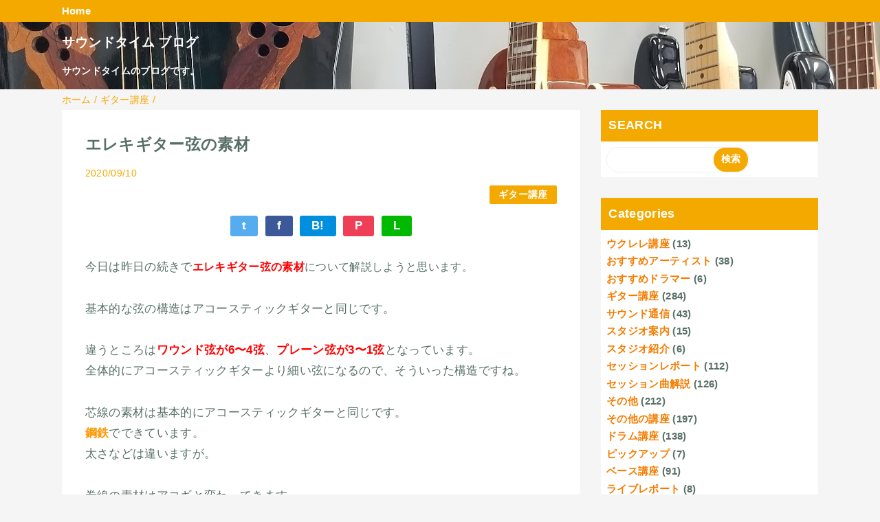

--- FILE ---
content_type: text/html; charset=UTF-8
request_url: https://blog.sound-time.com/2020/09/blog-post_10.html
body_size: 13003
content:
<!DOCTYPE html>
<html class='v2' dir='ltr' lang='ja' xmlns='http://www.w3.org/1999/xhtml' xmlns:b='http://www.google.com/2005/gml/b' xmlns:data='http://www.google.com/2005/gml/data' xmlns:expr='http://www.google.com/2005/gml/expr'>
<head>
<link href='https://www.blogger.com/static/v1/widgets/335934321-css_bundle_v2.css' rel='stylesheet' type='text/css'/>
<meta content='width=device-width,initial-scale=1.0,minimum-scale=1.0' name='viewport'/>
<!-- blogger auto create.start -->
<meta content='text/html; charset=UTF-8' http-equiv='Content-Type'/>
<meta content='blogger' name='generator'/>
<link href='https://blog.sound-time.com/favicon.ico' rel='icon' type='image/x-icon'/>
<link href='https://blog.sound-time.com/2020/09/blog-post_10.html' rel='canonical'/>
<link rel="alternate" type="application/atom+xml" title="サウンドタイム ブログ - Atom" href="https://blog.sound-time.com/feeds/posts/default" />
<link rel="alternate" type="application/rss+xml" title="サウンドタイム ブログ - RSS" href="https://blog.sound-time.com/feeds/posts/default?alt=rss" />
<link rel="service.post" type="application/atom+xml" title="サウンドタイム ブログ - Atom" href="https://www.blogger.com/feeds/8520788932663018958/posts/default" />

<link rel="alternate" type="application/atom+xml" title="サウンドタイム ブログ - Atom" href="https://blog.sound-time.com/feeds/8221415707275841292/comments/default" />
<!--Can't find substitution for tag [blog.ieCssRetrofitLinks]-->
<meta content='https://blog.sound-time.com/2020/09/blog-post_10.html' property='og:url'/>
<meta content='エレキギター弦の素材' property='og:title'/>
<meta content='今日は昨日の続きで エレキギター弦の素材 に ついて解説しようと思います。 基本的な弦の構造はアコースティックギターと同じです。 違うところは ワウンド弦が6〜4弦 、 プレーン弦が3〜1弦 となっています。 全体的にアコースティックギターより細い弦になるので、そういった構造です...' property='og:description'/>
<!-- blogger auto create.end -->
<!-- by QooQ.start -->
<title>エレキギター弦の素材-サウンドタイム ブログ</title>
<meta content='article' property='og:type'/>
<meta content='サウンドタイム ブログ' property='og:site_name'/>
<meta content='summary_large_image' name='twitter:card'/>
<!-- by QooQ.end -->
<style id='page-skin-1' type='text/css'><!--
/*-----------------------------------------------------------------------------
Name:      QooQ
Version:   1.31
Author:    くうく堂
Copyright: くうく堂
Url:       https://qooq.dododori.com
Lisense:   カスタマイズは自由です.販売,再配布は禁止です
----------------------------------------------------------------------------- */
/* 関連記事設定 valueの部分を変更して設定 */
/*
<Variable name="mrp.enable" description="関連記事有効化&#65288;true or false&#65289;" type="string" default="true"
/>
<Variable name="mrp.title" description="関連記事タイトル" type="string" default="関連記事"
/>
*/
/* こっちはテンプレートデザイナーで設定可 */
/*
<Group description="文字の色">
<Variable name="font.color" description="普通の文字色" type="color"
default="#454545"/>
<Variable name="font.link" description="リンクの色" type="color"
default="#779cff"/>
<Variable name="font.light" description="うす文字の色" type="color"
default="#999"/>
</Group>
<Group description="ブランドカラー">
<Variable name="brand.color" description="ブランドカラー" type="color"
default="#aeddcd"/>
<Variable name="brand.font" description="ブランドカラー部分の文字色" type="color"
default="#fff"/>
<Variable name="brand.subcolor" description="ブランドサブカラー" type="color"
default="#ff9d76"/>
<Variable name="brand.subfont" description="ブランドサブカラー部分の文字色" type="color"
default="#ffffff"/>
</Group>
<Group description="背景色など">
<Variable name="other.topback" description="最背景色" type="color"
default="#f6f5f5"/>
<Variable name="other.back" description="コンテンツの背景色" type="color"
default="#fff"/>
<Variable name="other.border" description="関連記事などのうすい枠線" type="color"
default="#eee"/>
</Group>
*/
/****************************************
もくじ
１初期化処理-*基本いじらない
２全体設定
３ナビゲーション
４ヘッダー
５パンくずリスト
６記事一覧
７個別記事
８サイドバー
９フッター
10個別アイテム&#65288;タグクラウド&#65289;
*****************************************/
/****************************************
初期化処理-*基本いじらない
*****************************************/
abbr,address,article,aside,audio,b,blockquote,body,canvas,caption,cite,code,dd,del,details,dfn,div,dl,dt,em,fieldset,figcaption,figure,footer,form,h1,h2,h3,h4,h5,h6,header,hgroup,html,i,iframe,img,ins,kbd,label,legend,li,main,mark,menu,nav,object,ol,p,pre,q,samp,section,small,span,strong,sub,summary,sup,table,tbody,td,tfoot,th,thead,time,tr,ul,var,video{margin:0;padding:0;border:0;outline:0;font-size:100%;vertical-align:baseline;background:transparent}article,aside,details,figcaption,figure,footer,header,hgroup,main,menu,nav,section{display:block}blockquote,q{quotes:none}blockquote:after,blockquote:before,q:after,q:before{content:'';content:none}a{margin:0;padding:0;font-size:100%;vertical-align:baseline;background:transparent}ins{text-decoration:none}*,:after,:before{-webkit-box-sizing:border-box;-moz-box-sizing:border-box;-o-box-sizing:border-box;-ms-box-sizing:border-box;box-sizing:border-box}html{font-size:62.5%}body{text-align:left;word-wrap:break-word;overflow-wrap:break-word;font-size:1.7rem;font-weight:500;line-height:1.2;letter-spacing:.02em;min-width:960px}.container{margin:auto;width:86%;min-width:960px;max-width:1180px}a{text-decoration:none;color:inherit}img{height:auto;vertical-align:bottom}iframe,img{max-width:100%}.separator a{margin-left:0!important;margin-right:0!important}.separator a,.separator img{display:inline-block}.section{margin:0}.widget ol,.widget ul{padding:0}.widget-content li{list-style-type:none}.widget .post-body ol,.widget .post-body ul{padding-left:2em;padding-right:0}.Header h1{margin-bottom:0}.status-msg-wrap{margin:0}.status-msg-body{text-align:left}.status-msg-border{border:0}.status-msg-bg{background:0}.gsc-search-box{margin-bottom:0!important}table.gsc-search-box{background:#fff;border-radius:18px;max-width:16em}input.gsc-search-button{-webkit-appearance:none;-moz-appearance:none;appearance:none;padding:0 .8em;border:0;outline:0;margin-left:0!important;border-radius:18px;font-weight:700;height:2.5em;font-size:14px;cursor:pointer}.gsc-input{padding-right:0!important}input.gsc-input{-webkit-appearance:none;-moz-appearance:none;appearance:none;padding:0 1em;border:0;outline:0;background:#fff;border-radius:18px;height:2.5em;font-size:14px;width:100%}.cloud-label-widget-content{text-align:left}.label-size{font-size:80%!important;opacity:1!important;display:inline-block}@media(max-width:768px){body{font-size:1.6rem;min-width:0}.container{width:96%;min-width:0}.twitter-timeline{width:770px!important}}@media(max-width:480px){#main.width-100 .container{width:100%}.width-100 #sub-content,.width-100 .breadcrumbs{width:96%;margin-right:auto;margin-left:auto}}
/****************************************
全体設定
*****************************************/
body{
font-family: "游ゴシック体", "Yu Gothic", YuGothic, "ヒラギノ角ゴシック Pro", "Hiragino Kaku Gothic Pro", 'メイリオ' , Meiryo , Osaka, "ＭＳ Ｐゴシック", "MS PGothic", sans-serif;
background: #f6f5f5;
color: #576f67;
}
/* 2カラム設定 */
#main-inner{
display: flex;
}
#main-content{
margin-right: 30px;
width: calc(100% - 346px);
flex-shrink: 0;
}
#sub-content{
margin-top: 30px;
width: 316px;
flex-shrink: 0;
}
@media ( max-width : 768px ) {
#main-inner{
display: block;
}
#main-content{
margin-right: 0;
width: 100%;
}
#sub-content{
width: 100%;
}
}
/****************************************
ナビゲーション
*****************************************/
#navigation{
padding: .2em 0 .2em 0;
font-size: 1.5rem;
background: #F4A900;
color: #ffffff;
}
#navigation a{
color: inherit;
}
#navigation-button,
#navigation-label{
display: none;
}
#navigation-content ul{
display: flex;
flex-wrap: wrap;
}
#navigation-content li{
margin-right: 1em;
list-style: none;
}
#navigation-content li a{
font-weight: bold;
}
@media ( max-width : 768px ) {
#navigation-label{
display: block;
text-align: center;
}
#navigation-content{
display:none;
}
#navigation-button:checked ~ #navigation-content{
display: block;
}
}
/****************************************
ヘッダー
*****************************************/
#header{
background: #F4A900;
color: #FFFFFF;
}
#header a{
color: inherit;
}
#header-inner{
padding: 50px 0 50px 0;
}
#header-img-wrapper{
text-align: center;
}
#header-img{
}
#header-title{
font-size: 110%;
font-weight: bold;
}
#header-text{
font-size: 80%;
font-weight: bold;
}
/****************************************
パンくずリスト
*****************************************/
.breadcrumbs{
line-height: 1;
font-size: 14px;
margin-top: 8px;
background: inherit;
color: #F4A900;
}
/* 404メッセージ */
.status-msg-wrap{
color:  #F4A900;
}
/****************************************
記事一覧
*****************************************/
#list{
display: flex;
flex-wrap: wrap;
justify-content: space-between;
align-items: flex-start;
}
#list a{
color: inherit;
}
.list-item{
flex-basis: 49.5%;
margin-top: 8px;
border-radius: 3px;
background: #ffffff;
}
.list-item-inner{
padding: .5em;
border-top: none;
}
.list-item-date{
color: #F4A900;
font-size: 80%;
}
.list-item-category{
display: flex;
flex-wrap: wrap;
justify-content: flex-end;
margin-top: .5em;
font-size: 80%;
font-weight: bold;
}
.list-item-category-item{
display: block;
margin-top: .1em;
margin-left: .1em;
padding: .3em 1em;
border-radius: 2px;
background: #F4A900;
color: #FFFFFF;
}
.list-item-img{
display: block;
width: 100%;
}
.list-item-title{
margin-top: .5em;
font-weight: bold;
}
@media ( max-width : 480px ) {
#list{
display: block;
}
}
/****************************************
個別記事
*****************************************/
#single{
padding: 2em;
margin-top: 8px;
background: #ffffff;
}
/* 個別記事見出し */
#singler-header{
}
#single-header-date{
font-size: 80%;
margin-top: 1.25em;
color: #F4A900;
}
#single-header-title{
font-size: 2.3rem;
font-weight: bold;
}
#single-header .single-share{
margin-top: 1em;
}
#single-header-category{
display: flex;
flex-wrap: wrap;
justify-content: flex-end;
margin-top: .5em;
font-size: 80%;
font-weight: bold;
}
.single-header-category-item{
display: block;
margin-top: .1em;
margin-left: .1em;
padding: .3em 1em;
border-radius: 2px;
background: #F4A900;
color: #FFFFFF;
}
/* アドセンスのデザイン指定 */
#ad-1{
/* アドセンス広告1を使う場合有効にする */
/* margin-top: 1em; */
overflow: hidden;
}
#ad-2{
margin-top: 2em;
overflow: hidden;
}
/* 個別記事本文 */
#single-content{
margin-top: 1em;
line-height: 1.8;
}
#single-content p{
margin-top: 1.8em;
margin-bottom: 1.8em;
}
#single-content a{
color: #F57C00;
}
#single-content h2{
font-size: 2.26rem;
font-weight: bold;
padding: .8em .5em;
margin-bottom: 1em;
margin-top: 2em;
border-radius: 2px;
line-height: 1.2;
background: #F4A900;
color: #FFFFFF;
}
#single-content h3{
font-size: 2.26rem;
font-weight: bold;
margin-bottom: 1em;
margin-top: 2em;
padding: .5em 0;
line-height: 1.2;
border-bottom: solid 2px #F4A900;
}
#single-content h4{
display: table;
padding: .5em 2em;
border-radius: 2px;
line-height: 1.2;
background: #F4A900;
color: #FFFFFF;
}
#single-content blockquote{
margin: 1.8rem;
padding-left: 1.8rem;
position: relative;
}
#single-content blockquote:before{
content:'\201D';
font-size: 400%;
position: absolute;
top: -1.8rem;
left: -1.8rem;
line-height: 1;
}
/* 個別記事下部 */
#single-footer{
}
/* SNSボタン */
#single-footer .single-share{
margin-top: 4em;
margin-bottom: 4em;
}
.single-share{
display: flex;
justify-content: center;
}
.single-share-facebook,
.single-share-twitter,
.single-share-hatena,
.single-share-pocket,
.single-share-line{
text-align: center;
font-weight: bold;
margin: 0 .3em;
border-radius: 3px;
display: block;
padding: .2em 1em;
color: white;
}
.single-share-facebook{
background: #3B5998;
}
.single-share-twitter{
background: #55acee;
}
.single-share-hatena{
background: #008fde;
}
.single-share-pocket{
background: #ef3f56;
}
.single-share-line{
background: #00B900;
}
/* 前後の記事 */
#blog-pager{
margin-top: 30px;
margin-bottom: 0;
}
#blog-pager-newer-link,
#blog-pager-older-link{
padding: 1em;
font-weight: bold;
border-radius: 2em;
background: #F4A900;
color: #ffffff;
}
/* コメント */
#comments{
margin-top: 2em;
}
/* フッターカテゴリ */
#single-footer-category{
margin-top: 2em;
}
.single-footer-category-item{
display: table;
margin: 1em auto 0 auto;
padding: 1em;
font-weight: bold;
border-radius: 3px;
background: #F4A900;
color: #FFFFFF;
}
/* 関連記事 */
#mrp-wrapper{
margin-top: 2em;
}
#mrp-title{
font-weight: bold;
}
#mrp-content{
display: flex;
flex-wrap: wrap;
}
.mrp-post{
position: relative;
flex-basis: 150px;
padding: .5em 1em;
margin: .1em;
border: solid 1px #eeeeee;
background: #ffffff;
}
.mrp-post-img{
display: block;
border-radius: 50%;
width: 72px;
height: 72px;
object-fit: cover;
margin: 0 auto 0 auto;
}
.mrp-post-title{
margin-top: .5em;
font-size: 80%;
font-weight: bold;
}
.mrp-post-link{
position: absolute;
top: 0;
left: 0;
width: 100%;
height: 100%;
}
@media ( max-width : 480px ) {
#single{
padding: 1.5em 1em 1em 1em;
}
#single-header-title{
font-size: 1.9rem;
}
#single-content h2,
#single-content h3{
font-size: 1.9rem;
}
}
/****************************************
サイドバー
*****************************************/
#sub-content{
font-size: 1.5rem;
}
#sub-content a{
color: #F57C00;
}
#sub-content .widget{
background: #ffffff;
border-radius: 2px;
}
#sub-content .widget-content,
#sub-content .contact-form-widget{
padding: .5em;
}
#sub-content .widget h2{
font-size: 1.8rem;
padding: .6em;
background: #F4A900;
color: #FFFFFF;
}
/****************************************
フッター
*****************************************/
#footer{
font-size: 1.5rem;
margin-top: 30px;
background-color: #ffffff;
}
#footer a{
color: #F57C00;
}
#footer-inner{
display: flex;
}
#footer-item1,
#footer-item2,
#footer-item3{
flex-basis: 29.3333%;
margin-left: 2%;
margin-right: 2%;
}
#footer .widget{
padding-top: 30px;
}
#footer .widget:last-child{
padding-bottom: 30px;
}
#copyright{
text-align: center;
font-size: 70%;
margin-top: 1em;
color: #F4A900;
letter-spacing: 0;
}
#copyright:before{
content:"Copyright \0a9 ";
}
#copyright:after{
content:" All Rights Reserved.";
}
#designed-by{
text-align: center;
font-size: 70%;
margin-bottom: 1em;
color: #F4A900;
letter-spacing: 0;
}
#designed-by:before{
content:"designed by ";
}
.Attribution{
color: #F4A900;
font-size: 70%;
}
.Attribution a{
color: inherit !important;
}
@media ( max-width : 768px ) {
#footer-inner{
display: block;
}
}
/****************************************
個別アイテム
*****************************************/
/* タグクラウド */
.label-size{
padding: .5em;
border-radius: 3px;
margin: .25em 0;
background: #F4A900;
color: #ffffff;
}
.label-size a{
color: inherit !important;
}
.widget h2{
font-size: 110%;
}
.widget h2,
.widget .widget-content{
font-weight: bold;
}
.popular-posts a{
color: #576f67 !important;
}
.post-summary h3 a{
color: #576f67 !important;
}
table.gsc-search-box{
border: solid 1px #eeeeee;
}
input.gsc-search-button{
background: #F4A900;
color: #ffffff;
}
input.gsc-input{
color: #576f67;
}
#header-inner{
padding: 1em 0 1em 0;
#header-inner{
padding: 50px 0 50px 0;
--></style>
<script>
//<![CDATA[
//mrp-v1.05
var relatedAry=new Array;function mrp_input(e){for(var t=0;t<e.feed.entry.length;t++){var r=new Object,n=e.feed.entry[t];r.title=n.title.$t;try{r.thumbnail=n.media$thumbnail.url}catch(e){r.thumbnail="noneImage"}for(var l=0;l<n.link.length;l++)if("alternate"==n.link[l].rel){r.link=n.link[l].href;break}for(var i=0,m=0;m<relatedAry.length;m++)if(r.link==relatedAry[m].link){i=1;break}i||relatedAry.push(r)}}function mrp_output(e){for(var t,r,n,l,a,i=mrpMax<relatedAry.length?mrpMax:relatedAry.length,d=document.getElementById("mrp-content"),m=[],s=0;m.push(s++)<relatedAry.length;);if(m=m.sort(function(){return Math.random()-.5}),relatedAry.length<=1)(a=document.createElement("p")).textContent="関連する記事はありません。",d.appendChild(a);else for(var p=0;p<i;p++)t=relatedAry[m[p]],mrpPosturl!=t.link&&((r=document.createElement("div")).setAttribute("class","mrp-post"),"noneImage"!=t.thumbnail&&((n=document.createElement("img")).setAttribute("src",t.thumbnail),n.setAttribute("class","mrp-post-img"),n.setAttribute("width","72"),n.setAttribute("height","72"),r.appendChild(n)),(a=document.createElement("p")).setAttribute("class","mrp-post-title"),a.textContent=t.title,r.appendChild(a),(l=document.createElement("a")).setAttribute("href",t.link),l.setAttribute("class","mrp-post-link"),r.appendChild(l),d.appendChild(r))}
//]]>
</script>
<link href='https://www.blogger.com/dyn-css/authorization.css?targetBlogID=8520788932663018958&amp;zx=00f363bf-efb2-4233-9a16-5ed2e419fc48' media='none' onload='if(media!=&#39;all&#39;)media=&#39;all&#39;' rel='stylesheet'/><noscript><link href='https://www.blogger.com/dyn-css/authorization.css?targetBlogID=8520788932663018958&amp;zx=00f363bf-efb2-4233-9a16-5ed2e419fc48' rel='stylesheet'/></noscript>
<meta name='google-adsense-platform-account' content='ca-host-pub-1556223355139109'/>
<meta name='google-adsense-platform-domain' content='blogspot.com'/>

</head>
<body>
<div id='navigation'>
<div class='container'>
<label for='navigation-button' id='navigation-label'>=</label>
<input id='navigation-button' type='checkbox'/>
<div id='navigation-content'>
<div class='section' id='ナビゲーション'><div class='widget PageList' data-version='1' id='PageList1'>
<div class='widget-content'>
<ul>
<li><a href='https://sound-time.com/'>Home</a></li>
</ul>
<div class='clear'></div>
</div>
</div></div>
</div>
</div>
</div>
<div id='header'>
<div class='section' id='ヘッダー'><div class='widget Header' data-version='1' id='Header1'>
<div id='header-inner' style='background-image: url("https://blogger.googleusercontent.com/img/a/AVvXsEiGb0qRJbmDpvaipWm7NQqX041QuL1-1FCHKIc3SBs1Xy05fj2nDPMNO7w0p-Djy_kXcKqsVYFNv7Xg9IolHKbZPpHda3MrKbQAoxwZzrjsRYvSagAoVf7oOowWaTCnuVdT1GSo6tY2HuhJCVJNjEEq3taqkARNKy3n0KEik3nqC-XCI-XgPiFKtC4Caw=s1600"); '>
<div class='container'>
<p id='header-title'><a href='https://blog.sound-time.com/'>サウンドタイム ブログ</a></p>
<p id='header-text'><br>
サウンドタイムのブログです&#12290;</p>
</div>
</div>
</div></div>
</div>
<div class='width-100' id='main'>
<div class='container'>
<div id='main-inner'>
<div id='main-content'>
<div class='section' id='記事表示部分'><div class='widget Blog' data-version='1' id='Blog1'>
<div class='breadcrumbs' itemscope='itemscope' itemtype='http://schema.org/BreadcrumbList'>
<span itemprop='itemListElement' itemscope='itemscope' itemtype='http://schema.org/ListItem'>
<a href='https://blog.sound-time.com/' itemprop='item'>
<span itemprop='name'>ホーム</span>
</a>
<meta content='1' itemprop='position'/>
</span> / 
  
<span itemprop='itemListElement' itemscope='itemscope' itemtype='http://schema.org/ListItem'>
<a href='https://blog.sound-time.com/search/label/%E3%82%AE%E3%82%BF%E3%83%BC%E8%AC%9B%E5%BA%A7' itemprop='item'>
<span itemprop='name'>ギター講座</span>
</a>
<meta content='2' itemprop='position'/>
</span> / 
          
</div>
<div id='single'>
<div id='single-header'>
<h1 id='single-header-title'>エレキギター弦の素材</h1>
<p id='single-header-date'>2020/09/10</p>
<p id='single-header-category'>
<a class='single-header-category-item' href='https://blog.sound-time.com/search/label/%E3%82%AE%E3%82%BF%E3%83%BC%E8%AC%9B%E5%BA%A7'>ギター講座</a>
</p>
<div class='single-share'>
<a class='single-share-twitter' href='https://twitter.com/intent/tweet?url=https://blog.sound-time.com/2020/09/blog-post_10.html&text=エレキギター弦の素材' target='_blank' title='ツイッターでつぶやく'>t</a>
<a class='single-share-facebook' href='https://www.facebook.com/sharer/sharer.php?u=https://blog.sound-time.com/2020/09/blog-post_10.html&t=エレキギター弦の素材' target='_blank' title='フェイスブックでシェア'>f</a>
<a class='single-share-hatena' href='http://b.hatena.ne.jp/add?mode=confirm&url=https://blog.sound-time.com/2020/09/blog-post_10.html' title='はてなブックマークに追加'>B!</a>
<a class='single-share-pocket' href='https://getpocket.com/edit?url=https://blog.sound-time.com/2020/09/blog-post_10.html&title=エレキギター弦の素材' target='_blank' title='Pocketに保存'>P</a>
<a class='single-share-line' href='https://social-plugins.line.me/lineit/share?url=https://blog.sound-time.com/2020/09/blog-post_10.html' target='_blank' title='LINEで送る'>L</a>
</div>
</div>
<div id='ad-1'>
</div>
<div class='post-body' id='single-content'>
<p>今日は昨日の続きで<span style="font-size: 16px; font-style: normal; font-weight: 400;"><strong><span style="color: #ff0000;">エレキギター弦の素材</span></strong>に</span><span style="font-size: 16px;">ついて解説しようと思います&#12290;</span></p><p>基本的な弦の構造はアコースティックギターと同じです&#12290;</p><p>違うところは<strong><span style="color: #ff0000;">ワウンド弦が6&#12316;4弦</span></strong>&#12289;<strong><span style="color: #ff0000;">プレーン弦が3&#12316;1弦</span></strong>となっています&#12290;<br />全体的にアコースティックギターより細い弦になるので&#12289;そういった構造ですね&#12290;</p><p>芯線の素材は基本的にアコースティックギターと同じです&#12290;<br /><strong><span style="color: #ff9800;">鋼鉄</span></strong>でできています&#12290;<br />太さなどは違いますが&#12290;</p><p>巻線の素材はアコギと変わってきます&#12290;</p><p>一番一般的なのは<strong><span style="color: #ff9800;">ニッケル</span></strong>です&#12290;</p><p>ニッケルって鉄とかアルミとかに比べるとあんまり聞かない名前で<strong><span style="color: #0000ff;">馴染みが無い</span></strong>かもしれないですが&#12289;<strong><span style="color: #0000ff;">産出量も多くいろんな製品に使われているらしい</span></strong>ですね&#12290;<br />身近なところにもたくさんあるらしいです&#12290;</p><p>特にこだわりがなければニッケルワウンドで大丈夫でしょう&#65288;笑&#65289;</p><p>他には<strong><span style="color: #ff9800;">ステンレス</span></strong>ワウンドもメジャーです&#12290;</p><p>ステンレスって言うと調理器具とかに使われる<strong><span style="color: #ff0000;">光沢のきれいな金属</span></strong>ですね&#12290;<br /><strong><span style="color: #ff0000;">サビに強く&#12289;長持ち</span></strong>します&#12290;</p><p>明るくパリッとした音色が特徴です&#12290;</p><p>ぶっちゃけ<strong><span style="color: #0000ff;">私はあんまり使ったことは無い</span></strong>です&#65288;笑&#65289;<br />基本的にニッケルワウンドを使ってますので&#12290;</p><p>&nbsp;</p><p>また&#12289;<strong><span style="color: #ff9800;">コーティング弦</span></strong>というのもあります&#12290;<br />普通の弦の上に<strong><span style="color: #ff0000;">特殊な被膜</span></strong>がついており&#12289;ニッケルやステンレスより<strong><span style="color: #ff0000;">圧倒的に長持ち</span></strong>します&#12290;</p><p>寿命は人によって弦交換のタイミングはぜんぜん違うので一概に言えませんが&#12289;感じですね&#12290;</p><p>ただし<strong><span style="color: #0000ff;">けっこう高い</span></strong>です&#65288;笑&#65289;<br /><strong><span style="color: #ff0000;">1セット2,500円</span></strong>ぐらいしますね&#12290;</p><p>まあ&#12289;10倍長持ちしたらもとはとれる気はしますが&#12290;</p><p>と言ったところでしょうか&#12290;</p><p>&nbsp;</p><p>とりあえず安めの弦を買ったら基本的にニッケルワウンドなので&#12289;そんなに素材を気にする必要も無いのですが&#12289;いろいろ試してみるのもいいかもしれないですね&#12290;</p>
<div style='clear: both;'></div>
</div>
<div id='ad-2'>
</div>
<div id='single-footer'>
<div class='single-share'>
<a class='single-share-twitter' href='https://twitter.com/intent/tweet?url=https://blog.sound-time.com/2020/09/blog-post_10.html&text=エレキギター弦の素材' target='_blank' title='ツイッターでつぶやく'>t</a>
<a class='single-share-facebook' href='https://www.facebook.com/sharer/sharer.php?u=https://blog.sound-time.com/2020/09/blog-post_10.html&t=エレキギター弦の素材' target='_blank' title='フェイスブックでシェア'>f</a>
<a class='single-share-hatena' href='http://b.hatena.ne.jp/add?mode=confirm&url=https://blog.sound-time.com/2020/09/blog-post_10.html' title='はてなブックマークに追加'>B!</a>
<a class='single-share-pocket' href='https://getpocket.com/edit?url=https://blog.sound-time.com/2020/09/blog-post_10.html&title=エレキギター弦の素材' target='_blank' title='Pocketに保存'>P</a>
<a class='single-share-line' href='https://social-plugins.line.me/lineit/share?url=https://blog.sound-time.com/2020/09/blog-post_10.html' target='_blank' title='LINEで送る'>L</a>
</div>
<div class='blog-pager' id='blog-pager'>
<span id='blog-pager-newer-link'>
<a class='blog-pager-newer-link' href='https://blog.sound-time.com/2020/09/blog-post.html' id='Blog1_blog-pager-newer-link' title='次の投稿'>次の投稿</a>
</span>
<span id='blog-pager-older-link'>
<a class='blog-pager-older-link' href='https://blog.sound-time.com/2020/09/blog-post_9.html' id='Blog1_blog-pager-older-link' title='前の投稿'>前の投稿</a>
</span>
</div>
<div class='clear'></div>
<div id='single-footer-category'>
<a class='single-footer-category-item' href='https://blog.sound-time.com/search/label/%E3%82%AE%E3%82%BF%E3%83%BC%E8%AC%9B%E5%BA%A7'>ギター講座カテゴリ</a>
</div>
<div id='mrp-wrapper'>
<p id='mrp-title'>関連記事</p>
<div id='mrp-content'></div>
<script src='/feeds/posts/default/-/ギター講座?alt=json-in-script&callback=mrp_input&max-results=10' type='text/javascript'></script>
<script type='text/javascript'>
			var mrpPosturl="https://blog.sound-time.com/2020/09/blog-post_10.html";
			var mrpMax=6;
			mrp_output();
		</script>
</div>
<div class='comments' id='comments'>
<a name='comments'></a>
<h4>0 件のコメント:</h4>
<div id='Blog1_comments-block-wrapper'>
<dl class='avatar-comment-indent' id='comments-block'>
</dl>
</div>
<p class='comment-footer'>
<div class='comment-form'>
<a name='comment-form'></a>
<h4 id='comment-post-message'>コメントを投稿</h4>
<p>
</p>
<a href='https://www.blogger.com/comment/frame/8520788932663018958?po=8221415707275841292&hl=ja&saa=85391&origin=https://blog.sound-time.com' id='comment-editor-src'></a>
<iframe allowtransparency='true' class='blogger-iframe-colorize blogger-comment-from-post' frameborder='0' height='410px' id='comment-editor' name='comment-editor' src='' width='100%'></iframe>
<script src='https://www.blogger.com/static/v1/jsbin/2830521187-comment_from_post_iframe.js' type='text/javascript'></script>
<script type='text/javascript'>
      BLOG_CMT_createIframe('https://www.blogger.com/rpc_relay.html');
    </script>
</div>
</p>
</div>
</div>
</div>
</div></div>
</div>
<div id='sub-content'>
<div class='section' id='サイドバー'><div class='widget BlogSearch' data-version='1' id='BlogSearch1'>
<h2 class='title'>SEARCH</h2>
<div class='widget-content'>
<div id='BlogSearch1_form'>
<form action='https://blog.sound-time.com/search' class='gsc-search-box' target='_top'>
<table cellpadding='0' cellspacing='0' class='gsc-search-box'>
<tbody>
<tr>
<td class='gsc-input'>
<input autocomplete='off' class='gsc-input' name='q' size='10' title='search' type='text' value=''/>
</td>
<td class='gsc-search-button'>
<input class='gsc-search-button' title='search' type='submit' value='検索'/>
</td>
</tr>
</tbody>
</table>
</form>
</div>
</div>
<div class='clear'></div>
</div><div class='widget Label' data-version='1' id='Label1'>
<h2>Categories</h2>
<div class='widget-content list-label-widget-content'>
<ul>
<li>
<a dir='ltr' href='https://blog.sound-time.com/search/label/%E3%82%A6%E3%82%AF%E3%83%AC%E3%83%AC%E8%AC%9B%E5%BA%A7'>ウクレレ講座</a>
<span dir='ltr'>(13)</span>
</li>
<li>
<a dir='ltr' href='https://blog.sound-time.com/search/label/%E3%81%8A%E3%81%99%E3%81%99%E3%82%81%E3%82%A2%E3%83%BC%E3%83%86%E3%82%A3%E3%82%B9%E3%83%88'>おすすめアーティスト</a>
<span dir='ltr'>(38)</span>
</li>
<li>
<a dir='ltr' href='https://blog.sound-time.com/search/label/%E3%81%8A%E3%81%99%E3%81%99%E3%82%81%E3%83%89%E3%83%A9%E3%83%9E%E3%83%BC'>おすすめドラマー</a>
<span dir='ltr'>(6)</span>
</li>
<li>
<a dir='ltr' href='https://blog.sound-time.com/search/label/%E3%82%AE%E3%82%BF%E3%83%BC%E8%AC%9B%E5%BA%A7'>ギター講座</a>
<span dir='ltr'>(284)</span>
</li>
<li>
<a dir='ltr' href='https://blog.sound-time.com/search/label/%E3%82%B5%E3%82%A6%E3%83%B3%E3%83%89%E9%80%9A%E4%BF%A1'>サウンド通信</a>
<span dir='ltr'>(43)</span>
</li>
<li>
<a dir='ltr' href='https://blog.sound-time.com/search/label/%E3%82%B9%E3%82%BF%E3%82%B8%E3%82%AA%E6%A1%88%E5%86%85'>スタジオ案内</a>
<span dir='ltr'>(15)</span>
</li>
<li>
<a dir='ltr' href='https://blog.sound-time.com/search/label/%E3%82%B9%E3%82%BF%E3%82%B8%E3%82%AA%E7%B4%B9%E4%BB%8B'>スタジオ紹介</a>
<span dir='ltr'>(6)</span>
</li>
<li>
<a dir='ltr' href='https://blog.sound-time.com/search/label/%E3%82%BB%E3%83%83%E3%82%B7%E3%83%A7%E3%83%B3%E3%83%AC%E3%83%9D%E3%83%BC%E3%83%88'>セッションレポート</a>
<span dir='ltr'>(112)</span>
</li>
<li>
<a dir='ltr' href='https://blog.sound-time.com/search/label/%E3%82%BB%E3%83%83%E3%82%B7%E3%83%A7%E3%83%B3%E6%9B%B2%E8%A7%A3%E8%AA%AC'>セッション曲解説</a>
<span dir='ltr'>(126)</span>
</li>
<li>
<a dir='ltr' href='https://blog.sound-time.com/search/label/%E3%81%9D%E3%81%AE%E4%BB%96'>その他</a>
<span dir='ltr'>(212)</span>
</li>
<li>
<a dir='ltr' href='https://blog.sound-time.com/search/label/%E3%81%9D%E3%81%AE%E4%BB%96%E3%81%AE%E8%AC%9B%E5%BA%A7'>その他の講座</a>
<span dir='ltr'>(197)</span>
</li>
<li>
<a dir='ltr' href='https://blog.sound-time.com/search/label/%E3%83%89%E3%83%A9%E3%83%A0%E8%AC%9B%E5%BA%A7'>ドラム講座</a>
<span dir='ltr'>(138)</span>
</li>
<li>
<a dir='ltr' href='https://blog.sound-time.com/search/label/%E3%83%94%E3%83%83%E3%82%AF%E3%82%A2%E3%83%83%E3%83%97'>ピックアップ</a>
<span dir='ltr'>(7)</span>
</li>
<li>
<a dir='ltr' href='https://blog.sound-time.com/search/label/%E3%83%99%E3%83%BC%E3%82%B9%E8%AC%9B%E5%BA%A7'>ベース講座</a>
<span dir='ltr'>(91)</span>
</li>
<li>
<a dir='ltr' href='https://blog.sound-time.com/search/label/%E3%83%A9%E3%82%A4%E3%83%96%E3%83%AC%E3%83%9D%E3%83%BC%E3%83%88'>ライブレポート</a>
<span dir='ltr'>(8)</span>
</li>
<li>
<a dir='ltr' href='https://blog.sound-time.com/search/label/%E3%83%AC%E3%82%B3%E3%83%BC%E3%83%87%E3%82%A3%E3%83%B3%E3%82%B0%E3%83%AC%E3%83%9D%E3%83%BC%E3%83%88'>レコーディングレポート</a>
<span dir='ltr'>(26)</span>
</li>
<li>
<a dir='ltr' href='https://blog.sound-time.com/search/label/%E6%95%99%E5%AE%A4%E3%83%AC%E3%83%9D%E3%83%BC%E3%83%88'>教室レポート</a>
<span dir='ltr'>(231)</span>
</li>
<li>
<a dir='ltr' href='https://blog.sound-time.com/search/label/%E6%9B%B2%E7%B4%B9%E4%BB%8B'>曲紹介</a>
<span dir='ltr'>(12)</span>
</li>
<li>
<a dir='ltr' href='https://blog.sound-time.com/search/label/%E4%BA%8B%E6%A5%AD%E3%81%AB%E3%81%A4%E3%81%84%E3%81%A6'>事業について</a>
<span dir='ltr'>(129)</span>
</li>
<li>
<a dir='ltr' href='https://blog.sound-time.com/search/label/%E6%97%A5%E3%80%85%E3%81%AE%E7%B7%B4%E7%BF%92'>日々の練習</a>
<span dir='ltr'>(135)</span>
</li>
</ul>
<div class='clear'></div>
</div>
</div><div class='widget BlogArchive' data-version='1' id='BlogArchive1'>
<h2>Archive</h2>
<div class='widget-content'>
<div id='ArchiveList'>
<div id='BlogArchive1_ArchiveList'>
<ul class='flat'>
<li class='archivedate'>
<a href='https://blog.sound-time.com/2026/01/'>1月 2026</a> (1)
      </li>
<li class='archivedate'>
<a href='https://blog.sound-time.com/2025/12/'>12月 2025</a> (4)
      </li>
<li class='archivedate'>
<a href='https://blog.sound-time.com/2025/11/'>11月 2025</a> (5)
      </li>
<li class='archivedate'>
<a href='https://blog.sound-time.com/2025/10/'>10月 2025</a> (7)
      </li>
<li class='archivedate'>
<a href='https://blog.sound-time.com/2025/09/'>9月 2025</a> (1)
      </li>
<li class='archivedate'>
<a href='https://blog.sound-time.com/2025/08/'>8月 2025</a> (4)
      </li>
<li class='archivedate'>
<a href='https://blog.sound-time.com/2025/07/'>7月 2025</a> (5)
      </li>
<li class='archivedate'>
<a href='https://blog.sound-time.com/2025/06/'>6月 2025</a> (3)
      </li>
<li class='archivedate'>
<a href='https://blog.sound-time.com/2025/05/'>5月 2025</a> (2)
      </li>
<li class='archivedate'>
<a href='https://blog.sound-time.com/2025/04/'>4月 2025</a> (5)
      </li>
<li class='archivedate'>
<a href='https://blog.sound-time.com/2025/03/'>3月 2025</a> (13)
      </li>
<li class='archivedate'>
<a href='https://blog.sound-time.com/2025/02/'>2月 2025</a> (5)
      </li>
<li class='archivedate'>
<a href='https://blog.sound-time.com/2025/01/'>1月 2025</a> (4)
      </li>
<li class='archivedate'>
<a href='https://blog.sound-time.com/2024/12/'>12月 2024</a> (4)
      </li>
<li class='archivedate'>
<a href='https://blog.sound-time.com/2024/11/'>11月 2024</a> (4)
      </li>
<li class='archivedate'>
<a href='https://blog.sound-time.com/2024/10/'>10月 2024</a> (6)
      </li>
<li class='archivedate'>
<a href='https://blog.sound-time.com/2024/09/'>9月 2024</a> (3)
      </li>
<li class='archivedate'>
<a href='https://blog.sound-time.com/2024/08/'>8月 2024</a> (5)
      </li>
<li class='archivedate'>
<a href='https://blog.sound-time.com/2024/07/'>7月 2024</a> (18)
      </li>
<li class='archivedate'>
<a href='https://blog.sound-time.com/2024/06/'>6月 2024</a> (10)
      </li>
<li class='archivedate'>
<a href='https://blog.sound-time.com/2024/05/'>5月 2024</a> (5)
      </li>
<li class='archivedate'>
<a href='https://blog.sound-time.com/2024/04/'>4月 2024</a> (11)
      </li>
<li class='archivedate'>
<a href='https://blog.sound-time.com/2024/03/'>3月 2024</a> (11)
      </li>
<li class='archivedate'>
<a href='https://blog.sound-time.com/2024/02/'>2月 2024</a> (11)
      </li>
<li class='archivedate'>
<a href='https://blog.sound-time.com/2024/01/'>1月 2024</a> (6)
      </li>
<li class='archivedate'>
<a href='https://blog.sound-time.com/2023/12/'>12月 2023</a> (9)
      </li>
<li class='archivedate'>
<a href='https://blog.sound-time.com/2023/11/'>11月 2023</a> (8)
      </li>
<li class='archivedate'>
<a href='https://blog.sound-time.com/2023/10/'>10月 2023</a> (15)
      </li>
<li class='archivedate'>
<a href='https://blog.sound-time.com/2023/09/'>9月 2023</a> (18)
      </li>
<li class='archivedate'>
<a href='https://blog.sound-time.com/2023/08/'>8月 2023</a> (17)
      </li>
<li class='archivedate'>
<a href='https://blog.sound-time.com/2023/07/'>7月 2023</a> (16)
      </li>
<li class='archivedate'>
<a href='https://blog.sound-time.com/2023/06/'>6月 2023</a> (13)
      </li>
<li class='archivedate'>
<a href='https://blog.sound-time.com/2023/05/'>5月 2023</a> (19)
      </li>
<li class='archivedate'>
<a href='https://blog.sound-time.com/2023/04/'>4月 2023</a> (22)
      </li>
<li class='archivedate'>
<a href='https://blog.sound-time.com/2023/03/'>3月 2023</a> (21)
      </li>
<li class='archivedate'>
<a href='https://blog.sound-time.com/2023/02/'>2月 2023</a> (17)
      </li>
<li class='archivedate'>
<a href='https://blog.sound-time.com/2023/01/'>1月 2023</a> (21)
      </li>
<li class='archivedate'>
<a href='https://blog.sound-time.com/2022/12/'>12月 2022</a> (25)
      </li>
<li class='archivedate'>
<a href='https://blog.sound-time.com/2022/11/'>11月 2022</a> (21)
      </li>
<li class='archivedate'>
<a href='https://blog.sound-time.com/2022/10/'>10月 2022</a> (22)
      </li>
<li class='archivedate'>
<a href='https://blog.sound-time.com/2022/09/'>9月 2022</a> (23)
      </li>
<li class='archivedate'>
<a href='https://blog.sound-time.com/2022/08/'>8月 2022</a> (22)
      </li>
<li class='archivedate'>
<a href='https://blog.sound-time.com/2022/07/'>7月 2022</a> (22)
      </li>
<li class='archivedate'>
<a href='https://blog.sound-time.com/2022/06/'>6月 2022</a> (24)
      </li>
<li class='archivedate'>
<a href='https://blog.sound-time.com/2022/05/'>5月 2022</a> (23)
      </li>
<li class='archivedate'>
<a href='https://blog.sound-time.com/2022/04/'>4月 2022</a> (20)
      </li>
<li class='archivedate'>
<a href='https://blog.sound-time.com/2022/03/'>3月 2022</a> (26)
      </li>
<li class='archivedate'>
<a href='https://blog.sound-time.com/2022/02/'>2月 2022</a> (23)
      </li>
<li class='archivedate'>
<a href='https://blog.sound-time.com/2022/01/'>1月 2022</a> (21)
      </li>
<li class='archivedate'>
<a href='https://blog.sound-time.com/2021/12/'>12月 2021</a> (21)
      </li>
<li class='archivedate'>
<a href='https://blog.sound-time.com/2021/11/'>11月 2021</a> (21)
      </li>
<li class='archivedate'>
<a href='https://blog.sound-time.com/2021/10/'>10月 2021</a> (21)
      </li>
<li class='archivedate'>
<a href='https://blog.sound-time.com/2021/09/'>9月 2021</a> (25)
      </li>
<li class='archivedate'>
<a href='https://blog.sound-time.com/2021/08/'>8月 2021</a> (24)
      </li>
<li class='archivedate'>
<a href='https://blog.sound-time.com/2021/07/'>7月 2021</a> (26)
      </li>
<li class='archivedate'>
<a href='https://blog.sound-time.com/2021/06/'>6月 2021</a> (28)
      </li>
<li class='archivedate'>
<a href='https://blog.sound-time.com/2021/05/'>5月 2021</a> (31)
      </li>
<li class='archivedate'>
<a href='https://blog.sound-time.com/2021/04/'>4月 2021</a> (28)
      </li>
<li class='archivedate'>
<a href='https://blog.sound-time.com/2021/03/'>3月 2021</a> (29)
      </li>
<li class='archivedate'>
<a href='https://blog.sound-time.com/2021/02/'>2月 2021</a> (31)
      </li>
<li class='archivedate'>
<a href='https://blog.sound-time.com/2021/01/'>1月 2021</a> (28)
      </li>
<li class='archivedate'>
<a href='https://blog.sound-time.com/2020/12/'>12月 2020</a> (36)
      </li>
<li class='archivedate'>
<a href='https://blog.sound-time.com/2020/11/'>11月 2020</a> (30)
      </li>
<li class='archivedate'>
<a href='https://blog.sound-time.com/2020/10/'>10月 2020</a> (35)
      </li>
<li class='archivedate'>
<a href='https://blog.sound-time.com/2020/09/'>9月 2020</a> (30)
      </li>
<li class='archivedate'>
<a href='https://blog.sound-time.com/2020/08/'>8月 2020</a> (31)
      </li>
<li class='archivedate'>
<a href='https://blog.sound-time.com/2020/07/'>7月 2020</a> (31)
      </li>
<li class='archivedate'>
<a href='https://blog.sound-time.com/2020/06/'>6月 2020</a> (29)
      </li>
<li class='archivedate'>
<a href='https://blog.sound-time.com/2020/05/'>5月 2020</a> (32)
      </li>
<li class='archivedate'>
<a href='https://blog.sound-time.com/2020/04/'>4月 2020</a> (29)
      </li>
<li class='archivedate'>
<a href='https://blog.sound-time.com/2020/03/'>3月 2020</a> (29)
      </li>
<li class='archivedate'>
<a href='https://blog.sound-time.com/2020/02/'>2月 2020</a> (29)
      </li>
<li class='archivedate'>
<a href='https://blog.sound-time.com/2020/01/'>1月 2020</a> (31)
      </li>
<li class='archivedate'>
<a href='https://blog.sound-time.com/2019/12/'>12月 2019</a> (32)
      </li>
<li class='archivedate'>
<a href='https://blog.sound-time.com/2019/11/'>11月 2019</a> (31)
      </li>
<li class='archivedate'>
<a href='https://blog.sound-time.com/2019/10/'>10月 2019</a> (35)
      </li>
<li class='archivedate'>
<a href='https://blog.sound-time.com/2019/09/'>9月 2019</a> (29)
      </li>
<li class='archivedate'>
<a href='https://blog.sound-time.com/2019/08/'>8月 2019</a> (32)
      </li>
<li class='archivedate'>
<a href='https://blog.sound-time.com/2019/07/'>7月 2019</a> (30)
      </li>
<li class='archivedate'>
<a href='https://blog.sound-time.com/2019/06/'>6月 2019</a> (29)
      </li>
<li class='archivedate'>
<a href='https://blog.sound-time.com/2019/05/'>5月 2019</a> (31)
      </li>
<li class='archivedate'>
<a href='https://blog.sound-time.com/2019/04/'>4月 2019</a> (30)
      </li>
<li class='archivedate'>
<a href='https://blog.sound-time.com/2019/03/'>3月 2019</a> (29)
      </li>
<li class='archivedate'>
<a href='https://blog.sound-time.com/2019/02/'>2月 2019</a> (27)
      </li>
<li class='archivedate'>
<a href='https://blog.sound-time.com/2019/01/'>1月 2019</a> (31)
      </li>
<li class='archivedate'>
<a href='https://blog.sound-time.com/2018/12/'>12月 2018</a> (32)
      </li>
<li class='archivedate'>
<a href='https://blog.sound-time.com/2018/11/'>11月 2018</a> (30)
      </li>
<li class='archivedate'>
<a href='https://blog.sound-time.com/2018/10/'>10月 2018</a> (15)
      </li>
</ul>
</div>
</div>
<div class='clear'></div>
</div>
</div><div class='widget PopularPosts' data-version='1' id='PopularPosts1'>
<h2>Popular</h2>
<div class='widget-content popular-posts'>
<ul>
<li>
<div class='item-thumbnail-only'>
<div class='item-thumbnail'>
<a href='https://blog.sound-time.com/2022/03/ab_57.html' target='_top'>
<img alt='' border='0' src='https://lh3.googleusercontent.com/blogger_img_proxy/AEn0k_u-QI7RiWU9XlwEE6BjkiQFMCxYrrmLMHXkebGOTyOQ-cQhrADEen418uiJ1mse5cW7QZRaqAUOXm1wKzfp0q51O6bwK7AIJMYGiC-I66-AfU8S5Q=w72-h72-n-k-no-nu'/>
</a>
</div>
<div class='item-title'><a href='https://blog.sound-time.com/2022/03/ab_57.html'>Aメロ&#12289;Bメロ&#12289;サビとは 曲の構成について</a></div>
</div>
<div style='clear: both;'></div>
</li>
<li>
<div class='item-thumbnail-only'>
<div class='item-thumbnail'>
<a href='https://blog.sound-time.com/2022/10/j-pop.html' target='_top'>
<img alt='' border='0' src='https://lh3.googleusercontent.com/blogger_img_proxy/AEn0k_ss-k5qFor1RneNvA1MW5I9VuISTIRyAvwKV48cTpfoCnqtni5Y-yLVz7rVhcw9_DhX1zMYxvMkYQ7RbLBu-B2BYDIsqQMOMyv1rEa4S0An0r73UQ=w72-h72-n-k-no-nu'/>
</a>
</div>
<div class='item-title'><a href='https://blog.sound-time.com/2022/10/j-pop.html'>有名J-popの韻を聴いてみる</a></div>
</div>
<div style='clear: both;'></div>
</li>
<li>
<div class='item-thumbnail-only'>
<div class='item-thumbnail'>
<a href='https://blog.sound-time.com/2020/07/blog-post_88.html' target='_top'>
<img alt='' border='0' src='https://lh3.googleusercontent.com/blogger_img_proxy/AEn0k_ss13qsweBPc96ryfhtzzu3NVyvVSyCBJtJa2sTjqUE8hXwJhIr3-5mYfw1NMOlINlkIbAhAoZBlZA63c_grK1o4uTaHCNnGNB_HG88M-j3WeEEtdQQ1MztQ1YqP5vvbRx4zXWmIg5xm9bQUkVeswOa8wSEqdYsCV-_=w72-h72-p-k-no-nu'/>
</a>
</div>
<div class='item-title'><a href='https://blog.sound-time.com/2020/07/blog-post_88.html'>プラグとジャックとコネクタの違い</a></div>
</div>
<div style='clear: both;'></div>
</li>
</ul>
<div class='clear'></div>
</div>
</div></div>
</div>
</div>
</div>
</div>
<div id='footer'>
<div class='container'>
<div id='footer-inner'>
<div id='footer-item1'>
<div class='section' id='フッター1'><div class='widget Image' data-version='1' id='Image1'>
<div class='widget-content'>
<img alt='' height='77' id='Image1_img' src='https://blogger.googleusercontent.com/img/a/AVvXsEiALqamrqaAsRKMszJY5wFq-APORfoZzySpby2k5jrn7E-unIMvAdwmoslVTF6pGVmPxJf3Z_OC5Fwf40PWAXuOPS-8efvkr-LxAtZgurk06aQnWwntpbMGDoy6QfHUrw7pqQMeAIZMD7mFvF2GwPf3r3UwK83LioH5pqSI8SdqNlPPeNgUABlHLsKDvQ=s337' width='337'/>
<br/>
</div>
<div class='clear'></div>
</div></div>
</div>
<div id='footer-item2'>
<div class='no-items section' id='フッター2'></div>
</div>
<div id='footer-item3'>
<div class='section' id='フッター3'><div class='widget LinkList' data-version='1' id='LinkList1'>
<h2>リンク</h2>
<div class='widget-content'>
<ul>
<li><a href='https://sound-time.com/'>サウンドタイム</a></li>
<li><a href='https://assist-archery.jp/'>アシストアーチェリー</a></li>
<li><a href='https://assist-archery.com/'>アシストアーチェリー ショップ</a></li>
</ul>
<div class='clear'></div>
</div>
</div></div>
</div>
</div>
</div>
</div>
<p id='copyright'>サウンドタイム ブログ</p>

<script type="text/javascript" src="https://www.blogger.com/static/v1/widgets/2028843038-widgets.js"></script>
<script type='text/javascript'>
window['__wavt'] = 'AOuZoY4XFM6lvpl05nR0CcExPbKXLiMKpg:1768881957828';_WidgetManager._Init('//www.blogger.com/rearrange?blogID\x3d8520788932663018958','//blog.sound-time.com/2020/09/blog-post_10.html','8520788932663018958');
_WidgetManager._SetDataContext([{'name': 'blog', 'data': {'blogId': '8520788932663018958', 'title': '\u30b5\u30a6\u30f3\u30c9\u30bf\u30a4\u30e0 \u30d6\u30ed\u30b0', 'url': 'https://blog.sound-time.com/2020/09/blog-post_10.html', 'canonicalUrl': 'https://blog.sound-time.com/2020/09/blog-post_10.html', 'homepageUrl': 'https://blog.sound-time.com/', 'searchUrl': 'https://blog.sound-time.com/search', 'canonicalHomepageUrl': 'https://blog.sound-time.com/', 'blogspotFaviconUrl': 'https://blog.sound-time.com/favicon.ico', 'bloggerUrl': 'https://www.blogger.com', 'hasCustomDomain': true, 'httpsEnabled': true, 'enabledCommentProfileImages': true, 'gPlusViewType': 'FILTERED_POSTMOD', 'adultContent': false, 'analyticsAccountNumber': '', 'encoding': 'UTF-8', 'locale': 'ja', 'localeUnderscoreDelimited': 'ja', 'languageDirection': 'ltr', 'isPrivate': false, 'isMobile': false, 'isMobileRequest': false, 'mobileClass': '', 'isPrivateBlog': false, 'isDynamicViewsAvailable': true, 'feedLinks': '\x3clink rel\x3d\x22alternate\x22 type\x3d\x22application/atom+xml\x22 title\x3d\x22\u30b5\u30a6\u30f3\u30c9\u30bf\u30a4\u30e0 \u30d6\u30ed\u30b0 - Atom\x22 href\x3d\x22https://blog.sound-time.com/feeds/posts/default\x22 /\x3e\n\x3clink rel\x3d\x22alternate\x22 type\x3d\x22application/rss+xml\x22 title\x3d\x22\u30b5\u30a6\u30f3\u30c9\u30bf\u30a4\u30e0 \u30d6\u30ed\u30b0 - RSS\x22 href\x3d\x22https://blog.sound-time.com/feeds/posts/default?alt\x3drss\x22 /\x3e\n\x3clink rel\x3d\x22service.post\x22 type\x3d\x22application/atom+xml\x22 title\x3d\x22\u30b5\u30a6\u30f3\u30c9\u30bf\u30a4\u30e0 \u30d6\u30ed\u30b0 - Atom\x22 href\x3d\x22https://www.blogger.com/feeds/8520788932663018958/posts/default\x22 /\x3e\n\n\x3clink rel\x3d\x22alternate\x22 type\x3d\x22application/atom+xml\x22 title\x3d\x22\u30b5\u30a6\u30f3\u30c9\u30bf\u30a4\u30e0 \u30d6\u30ed\u30b0 - Atom\x22 href\x3d\x22https://blog.sound-time.com/feeds/8221415707275841292/comments/default\x22 /\x3e\n', 'meTag': '', 'adsenseHostId': 'ca-host-pub-1556223355139109', 'adsenseHasAds': false, 'adsenseAutoAds': false, 'boqCommentIframeForm': true, 'loginRedirectParam': '', 'isGoogleEverywhereLinkTooltipEnabled': true, 'view': '', 'dynamicViewsCommentsSrc': '//www.blogblog.com/dynamicviews/4224c15c4e7c9321/js/comments.js', 'dynamicViewsScriptSrc': '//www.blogblog.com/dynamicviews/6e0d22adcfa5abea', 'plusOneApiSrc': 'https://apis.google.com/js/platform.js', 'disableGComments': true, 'interstitialAccepted': false, 'sharing': {'platforms': [{'name': '\u30ea\u30f3\u30af\u3092\u53d6\u5f97', 'key': 'link', 'shareMessage': '\u30ea\u30f3\u30af\u3092\u53d6\u5f97', 'target': ''}, {'name': 'Facebook', 'key': 'facebook', 'shareMessage': 'Facebook \u3067\u5171\u6709', 'target': 'facebook'}, {'name': 'BlogThis!', 'key': 'blogThis', 'shareMessage': 'BlogThis!', 'target': 'blog'}, {'name': '\xd7', 'key': 'twitter', 'shareMessage': '\xd7 \u3067\u5171\u6709', 'target': 'twitter'}, {'name': 'Pinterest', 'key': 'pinterest', 'shareMessage': 'Pinterest \u3067\u5171\u6709', 'target': 'pinterest'}, {'name': '\u30e1\u30fc\u30eb', 'key': 'email', 'shareMessage': '\u30e1\u30fc\u30eb', 'target': 'email'}], 'disableGooglePlus': true, 'googlePlusShareButtonWidth': 0, 'googlePlusBootstrap': '\x3cscript type\x3d\x22text/javascript\x22\x3ewindow.___gcfg \x3d {\x27lang\x27: \x27ja\x27};\x3c/script\x3e'}, 'hasCustomJumpLinkMessage': true, 'jumpLinkMessage': 'Read more \xbb', 'pageType': 'item', 'postId': '8221415707275841292', 'pageName': '\u30a8\u30ec\u30ad\u30ae\u30bf\u30fc\u5f26\u306e\u7d20\u6750', 'pageTitle': '\u30b5\u30a6\u30f3\u30c9\u30bf\u30a4\u30e0 \u30d6\u30ed\u30b0: \u30a8\u30ec\u30ad\u30ae\u30bf\u30fc\u5f26\u306e\u7d20\u6750'}}, {'name': 'features', 'data': {}}, {'name': 'messages', 'data': {'edit': '\u7de8\u96c6', 'linkCopiedToClipboard': '\u30ea\u30f3\u30af\u3092\u30af\u30ea\u30c3\u30d7\u30dc\u30fc\u30c9\u306b\u30b3\u30d4\u30fc\u3057\u307e\u3057\u305f\u3002', 'ok': 'OK', 'postLink': '\u6295\u7a3f\u306e\u30ea\u30f3\u30af'}}, {'name': 'template', 'data': {'name': 'custom', 'localizedName': '\u30ab\u30b9\u30bf\u30e0', 'isResponsive': false, 'isAlternateRendering': false, 'isCustom': true}}, {'name': 'view', 'data': {'classic': {'name': 'classic', 'url': '?view\x3dclassic'}, 'flipcard': {'name': 'flipcard', 'url': '?view\x3dflipcard'}, 'magazine': {'name': 'magazine', 'url': '?view\x3dmagazine'}, 'mosaic': {'name': 'mosaic', 'url': '?view\x3dmosaic'}, 'sidebar': {'name': 'sidebar', 'url': '?view\x3dsidebar'}, 'snapshot': {'name': 'snapshot', 'url': '?view\x3dsnapshot'}, 'timeslide': {'name': 'timeslide', 'url': '?view\x3dtimeslide'}, 'isMobile': false, 'title': '\u30a8\u30ec\u30ad\u30ae\u30bf\u30fc\u5f26\u306e\u7d20\u6750', 'description': '\u4eca\u65e5\u306f\u6628\u65e5\u306e\u7d9a\u304d\u3067 \u30a8\u30ec\u30ad\u30ae\u30bf\u30fc\u5f26\u306e\u7d20\u6750 \u306b \u3064\u3044\u3066\u89e3\u8aac\u3057\u3088\u3046\u3068\u601d\u3044\u307e\u3059\u3002 \u57fa\u672c\u7684\u306a\u5f26\u306e\u69cb\u9020\u306f\u30a2\u30b3\u30fc\u30b9\u30c6\u30a3\u30c3\u30af\u30ae\u30bf\u30fc\u3068\u540c\u3058\u3067\u3059\u3002 \u9055\u3046\u3068\u3053\u308d\u306f \u30ef\u30a6\u30f3\u30c9\u5f26\u304c6\u301c4\u5f26 \u3001 \u30d7\u30ec\u30fc\u30f3\u5f26\u304c3\u301c1\u5f26 \u3068\u306a\u3063\u3066\u3044\u307e\u3059\u3002 \u5168\u4f53\u7684\u306b\u30a2\u30b3\u30fc\u30b9\u30c6\u30a3\u30c3\u30af\u30ae\u30bf\u30fc\u3088\u308a\u7d30\u3044\u5f26\u306b\u306a\u308b\u306e\u3067\u3001\u305d\u3046\u3044\u3063\u305f\u69cb\u9020\u3067\u3059...', 'url': 'https://blog.sound-time.com/2020/09/blog-post_10.html', 'type': 'item', 'isSingleItem': true, 'isMultipleItems': false, 'isError': false, 'isPage': false, 'isPost': true, 'isHomepage': false, 'isArchive': false, 'isLabelSearch': false, 'postId': 8221415707275841292}}]);
_WidgetManager._RegisterWidget('_PageListView', new _WidgetInfo('PageList1', '\u30ca\u30d3\u30b2\u30fc\u30b7\u30e7\u30f3', document.getElementById('PageList1'), {'title': '\u30da\u30fc\u30b8', 'links': [{'isCurrentPage': false, 'href': 'https://sound-time.com/', 'title': 'Home'}], 'mobile': false, 'showPlaceholder': true, 'hasCurrentPage': false}, 'displayModeFull'));
_WidgetManager._RegisterWidget('_HeaderView', new _WidgetInfo('Header1', '\u30d8\u30c3\u30c0\u30fc', document.getElementById('Header1'), {}, 'displayModeFull'));
_WidgetManager._RegisterWidget('_BlogView', new _WidgetInfo('Blog1', '\u8a18\u4e8b\u8868\u793a\u90e8\u5206', document.getElementById('Blog1'), {'cmtInteractionsEnabled': false, 'lightboxEnabled': true, 'lightboxModuleUrl': 'https://www.blogger.com/static/v1/jsbin/4268964403-lbx__ja.js', 'lightboxCssUrl': 'https://www.blogger.com/static/v1/v-css/828616780-lightbox_bundle.css'}, 'displayModeFull'));
_WidgetManager._RegisterWidget('_BlogSearchView', new _WidgetInfo('BlogSearch1', '\u30b5\u30a4\u30c9\u30d0\u30fc', document.getElementById('BlogSearch1'), {}, 'displayModeFull'));
_WidgetManager._RegisterWidget('_LabelView', new _WidgetInfo('Label1', '\u30b5\u30a4\u30c9\u30d0\u30fc', document.getElementById('Label1'), {}, 'displayModeFull'));
_WidgetManager._RegisterWidget('_BlogArchiveView', new _WidgetInfo('BlogArchive1', '\u30b5\u30a4\u30c9\u30d0\u30fc', document.getElementById('BlogArchive1'), {'languageDirection': 'ltr', 'loadingMessage': '\u8aad\u307f\u8fbc\u307f\u4e2d\x26hellip;'}, 'displayModeFull'));
_WidgetManager._RegisterWidget('_PopularPostsView', new _WidgetInfo('PopularPosts1', '\u30b5\u30a4\u30c9\u30d0\u30fc', document.getElementById('PopularPosts1'), {}, 'displayModeFull'));
_WidgetManager._RegisterWidget('_ImageView', new _WidgetInfo('Image1', '\u30d5\u30c3\u30bf\u30fc1', document.getElementById('Image1'), {'resize': true}, 'displayModeFull'));
_WidgetManager._RegisterWidget('_LinkListView', new _WidgetInfo('LinkList1', '\u30d5\u30c3\u30bf\u30fc3', document.getElementById('LinkList1'), {}, 'displayModeFull'));
</script>
</body>
</html>

--- FILE ---
content_type: text/javascript; charset=UTF-8
request_url: https://blog.sound-time.com/feeds/posts/default/-/%E3%82%AE%E3%82%BF%E3%83%BC%E8%AC%9B%E5%BA%A7?alt=json-in-script&callback=mrp_input&max-results=10
body_size: 18509
content:
// API callback
mrp_input({"version":"1.0","encoding":"UTF-8","feed":{"xmlns":"http://www.w3.org/2005/Atom","xmlns$openSearch":"http://a9.com/-/spec/opensearchrss/1.0/","xmlns$blogger":"http://schemas.google.com/blogger/2008","xmlns$georss":"http://www.georss.org/georss","xmlns$gd":"http://schemas.google.com/g/2005","xmlns$thr":"http://purl.org/syndication/thread/1.0","id":{"$t":"tag:blogger.com,1999:blog-8520788932663018958"},"updated":{"$t":"2026-01-20T11:58:02.720+09:00"},"category":[{"term":"ギター講座"},{"term":"教室レポート"},{"term":"その他"},{"term":"その他の講座"},{"term":"ドラム講座"},{"term":"日々の練習"},{"term":"事業について"},{"term":"セッション曲解説"},{"term":"セッションレポート"},{"term":"ベース講座"},{"term":"サウンド通信"},{"term":"おすすめアーティスト"},{"term":"レコーディングレポート"},{"term":"スタジオ案内"},{"term":"ウクレレ講座"},{"term":"曲紹介"},{"term":"ライブレポート"},{"term":"ピックアップ"},{"term":"おすすめドラマー"},{"term":"スタジオ紹介"}],"title":{"type":"text","$t":"サウンドタイム ブログ"},"subtitle":{"type":"html","$t":"\u003Cbr\u003E\nサウンドタイムのブログです。"},"link":[{"rel":"http://schemas.google.com/g/2005#feed","type":"application/atom+xml","href":"https:\/\/blog.sound-time.com\/feeds\/posts\/default"},{"rel":"self","type":"application/atom+xml","href":"https:\/\/www.blogger.com\/feeds\/8520788932663018958\/posts\/default\/-\/%E3%82%AE%E3%82%BF%E3%83%BC%E8%AC%9B%E5%BA%A7?alt=json-in-script\u0026max-results=10"},{"rel":"alternate","type":"text/html","href":"https:\/\/blog.sound-time.com\/search\/label\/%E3%82%AE%E3%82%BF%E3%83%BC%E8%AC%9B%E5%BA%A7"},{"rel":"hub","href":"http://pubsubhubbub.appspot.com/"},{"rel":"next","type":"application/atom+xml","href":"https:\/\/www.blogger.com\/feeds\/8520788932663018958\/posts\/default\/-\/%E3%82%AE%E3%82%BF%E3%83%BC%E8%AC%9B%E5%BA%A7\/-\/%E3%82%AE%E3%82%BF%E3%83%BC%E8%AC%9B%E5%BA%A7?alt=json-in-script\u0026start-index=11\u0026max-results=10"}],"author":[{"name":{"$t":"Unknown"},"email":{"$t":"noreply@blogger.com"},"gd$image":{"rel":"http://schemas.google.com/g/2005#thumbnail","width":"16","height":"16","src":"https:\/\/img1.blogblog.com\/img\/b16-rounded.gif"}}],"generator":{"version":"7.00","uri":"http://www.blogger.com","$t":"Blogger"},"openSearch$totalResults":{"$t":"284"},"openSearch$startIndex":{"$t":"1"},"openSearch$itemsPerPage":{"$t":"10"},"entry":[{"id":{"$t":"tag:blogger.com,1999:blog-8520788932663018958.post-4700690701235713445"},"published":{"$t":"2024-03-19T23:30:00.001+09:00"},"updated":{"$t":"2024-03-19T23:30:58.377+09:00"},"category":[{"scheme":"http://www.blogger.com/atom/ns#","term":"ギター講座"}],"title":{"type":"text","$t":"適切な音量で練習する"},"content":{"type":"html","$t":"\u003Cdiv class=\"separator\" style=\"clear: both; text-align: center;\"\u003E\u003Ca href=\"https:\/\/blogger.googleusercontent.com\/img\/b\/R29vZ2xl\/AVvXsEh4wEMCv-ThGXJ4sId1A2YSPEIwcIu3R5tJJ1t6a7D3IsmyuHUnnAbuaw-GlNQJq5FbmF-G9EzPeQnewGPJPaLplIJbUJlkyiPtumzMeDB1nGpBnAr-g_XJx0hYZWE9mW2k7HJk5nAc-c-lkV_C6rVZfVNa66_pnNmCdkvAfnfM7uezL2aoEpiNQ7Xfv0I\/s1920\/640.jpg\" imageanchor=\"1\" style=\"margin-left: 1em; margin-right: 1em;\"\u003E\u003Cimg border=\"0\" data-original-height=\"1080\" data-original-width=\"1920\" height=\"272\" src=\"https:\/\/blogger.googleusercontent.com\/img\/b\/R29vZ2xl\/AVvXsEh4wEMCv-ThGXJ4sId1A2YSPEIwcIu3R5tJJ1t6a7D3IsmyuHUnnAbuaw-GlNQJq5FbmF-G9EzPeQnewGPJPaLplIJbUJlkyiPtumzMeDB1nGpBnAr-g_XJx0hYZWE9mW2k7HJk5nAc-c-lkV_C6rVZfVNa66_pnNmCdkvAfnfM7uezL2aoEpiNQ7Xfv0I\/w484-h272\/640.jpg\" width=\"484\" \/\u003E\u003C\/a\u003E\u003C\/div\u003E\u003Cp\u003E\u0026nbsp;初心者のアコギレッスンをしていると、\u003Cspan style=\"color: red;\"\u003E\u003Cb\u003E右手のピッキングが極端に強い人\u003C\/b\u003E\u003C\/span\u003Eと\u003Cspan style=\"color: #2b00fe;\"\u003E\u003Cb\u003E極端に弱い人\u003C\/b\u003E\u003C\/span\u003Eに二極化しています。\u003C\/p\u003E\u003Cp\u003Eピックを強く持ちすぎてバリバリ鳴ってしまう人と、優しすぎてサラサラしてしまう人ということですね。\u003C\/p\u003E\u003Cp\u003E右手は左手と違い、\u003Cspan style=\"color: #2b00fe;\"\u003E\u003Cb\u003E微妙なピッキングの差が音に直結するので非常に難しい\u003C\/b\u003E\u003C\/span\u003Eのですが、できるだけ早めに適切な力加減に直していきたいところです。\u003C\/p\u003E\u003Cp\u003E\u003Cbr \/\u003E\u003C\/p\u003E\u003Cp\u003Eピッキングが強すぎると\u003Cspan style=\"color: #2b00fe;\"\u003E\u003Cb\u003E音が痛くなってしまい\u003C\/b\u003E\u003C\/span\u003E、\u003Cspan style=\"color: red;\"\u003E\u003Cb\u003E左手がちゃんと押弦できていてもきれいな音が鳴らなくなってしまいます。\u003C\/b\u003E\u003C\/span\u003E\u003C\/p\u003E\u003Cp\u003Eまた、\u003Cb\u003E\u003Cspan style=\"color: #2b00fe;\"\u003Eすべての弦を均等な力で弾くことも難しく\u003C\/span\u003E\u003C\/b\u003Eなります。\u003Cbr \/\u003Eそうなると、2弦の音が聞こえないって思った時に\u003Cspan style=\"color: red;\"\u003E\u003Cb\u003E原因が左手にあるのか、右手にあるのかわからなくなってしまいます。\u003C\/b\u003E\u003C\/span\u003E\u003C\/p\u003E\u003Cp\u003E左手が押さえられていなかったら音は鳴りませんが、右手が弾けていなくても音は鳴りませんからね。\u003C\/p\u003E\u003Cp\u003E\u003Cbr \/\u003E\u003C\/p\u003E\u003Cp\u003Eピッキングが弱すぎるのも問題です。\u003Cbr \/\u003Eこれは初心者というより、\u003Cspan style=\"color: #2b00fe;\"\u003E\u003Cb\u003E初心者と中級者の間ぐらいの方に多いトラブル\u003C\/b\u003E\u003C\/span\u003Eですね。\u003C\/p\u003E\u003Cp\u003E最初はとにかく優しく弾くってレッスンしますので。\u003Cbr \/\u003Eある程度優しく弾けるようになったら、今度は強く弾いていく必要があります。\u003C\/p\u003E\u003Cp\u003Eピッキングが強すぎて音がバリバリ鳴るのはもちろんだめですが、\u003Cspan style=\"color: #2b00fe;\"\u003E\u003Cb\u003E小さすぎてもギターがしっかり鳴ってくれません。\u003C\/b\u003E\u003C\/span\u003E\u003Cbr \/\u003Eギターはボディ全体が振動することで深みのあるいい音になるのですが、ピッキングが弱すぎるとボディが振動しているというより、\u003Cspan style=\"color: red;\"\u003E\u003Cb\u003E弦だけが振動しているような状態\u003C\/b\u003E\u003C\/span\u003Eになってしまいます。\u003C\/p\u003E\u003Cp\u003Eそれだと弱々しい音になってしまうというわけですね。\u003C\/p\u003E\u003Cp\u003Eまた、ピッキングが弱すぎても\u003Cspan style=\"color: red;\"\u003E\u003Cb\u003E左手が押弦できているかどうかあやふやになってしまいます。\u003C\/b\u003E\u003C\/span\u003E\u003Cbr \/\u003E音量が小さいとそもそも音があんまり聞こえなくなってしまいますからね。\u003C\/p\u003E\u003Cp\u003E\u003Cbr \/\u003E\u003C\/p\u003E\u003Cp\u003E非常に難しいのですが、適切な強さで弾くことが音を良くし、左手の上達にもつながるので早めにクセを直すようにしましょう。\u003C\/p\u003E"},"link":[{"rel":"replies","type":"application/atom+xml","href":"https:\/\/blog.sound-time.com\/feeds\/4700690701235713445\/comments\/default","title":"コメントの投稿"},{"rel":"replies","type":"text/html","href":"https:\/\/blog.sound-time.com\/2024\/03\/blog-post_19.html#comment-form","title":"0 件のコメント"},{"rel":"edit","type":"application/atom+xml","href":"https:\/\/www.blogger.com\/feeds\/8520788932663018958\/posts\/default\/4700690701235713445"},{"rel":"self","type":"application/atom+xml","href":"https:\/\/www.blogger.com\/feeds\/8520788932663018958\/posts\/default\/4700690701235713445"},{"rel":"alternate","type":"text/html","href":"https:\/\/blog.sound-time.com\/2024\/03\/blog-post_19.html","title":"適切な音量で練習する"}],"author":[{"name":{"$t":"神　竜司"},"uri":{"$t":"http:\/\/www.blogger.com\/profile\/03359304972695617731"},"email":{"$t":"noreply@blogger.com"},"gd$image":{"rel":"http://schemas.google.com/g/2005#thumbnail","width":"16","height":"16","src":"https:\/\/img1.blogblog.com\/img\/b16-rounded.gif"}}],"media$thumbnail":{"xmlns$media":"http://search.yahoo.com/mrss/","url":"https:\/\/blogger.googleusercontent.com\/img\/b\/R29vZ2xl\/AVvXsEh4wEMCv-ThGXJ4sId1A2YSPEIwcIu3R5tJJ1t6a7D3IsmyuHUnnAbuaw-GlNQJq5FbmF-G9EzPeQnewGPJPaLplIJbUJlkyiPtumzMeDB1nGpBnAr-g_XJx0hYZWE9mW2k7HJk5nAc-c-lkV_C6rVZfVNa66_pnNmCdkvAfnfM7uezL2aoEpiNQ7Xfv0I\/s72-w484-h272-c\/640.jpg","height":"72","width":"72"},"thr$total":{"$t":"0"}},{"id":{"$t":"tag:blogger.com,1999:blog-8520788932663018958.post-2280887380677991676"},"published":{"$t":"2023-10-21T14:51:00.003+09:00"},"updated":{"$t":"2023-10-21T14:51:41.231+09:00"},"category":[{"scheme":"http://www.blogger.com/atom/ns#","term":"ギター講座"}],"title":{"type":"text","$t":"ブリッジピンの仕組み"},"content":{"type":"html","$t":"\u003Cp\u003E\u0026nbsp;アコギの弦のブリッジ側は\u003Cspan style=\"color: #ffa400;\"\u003E\u003Cb\u003Eブリッジピン\u003C\/b\u003E\u003C\/span\u003Eというピンで止まっています。\u003Cbr \/\u003E上から見える丸いやつですね。\u003C\/p\u003E\u003Cdiv class=\"separator\" style=\"clear: both; text-align: center;\"\u003E\u003Ca href=\"https:\/\/blogger.googleusercontent.com\/img\/b\/R29vZ2xl\/AVvXsEiSQsg7mG6IwadWLKKmYai4M_yJV4WwC66vchQ_zfzL2GSBqyRcJi4EtevZFQ-Xer9pHNapvKh70MzrZiv4nz-HewGRO89fPfxHe3RGNPUEXaaQKxQN3e3b43A31_EDSEhGdoWifU97D-AWHYxy8vr7Xy9vK3G56XWT-jW5DcKnua85ar54oiVE1aM818I\/s4032\/20231011_175457.jpg\" style=\"margin-left: 1em; margin-right: 1em;\"\u003E\u003Cimg border=\"0\" data-original-height=\"2268\" data-original-width=\"4032\" height=\"282\" src=\"https:\/\/blogger.googleusercontent.com\/img\/b\/R29vZ2xl\/AVvXsEiSQsg7mG6IwadWLKKmYai4M_yJV4WwC66vchQ_zfzL2GSBqyRcJi4EtevZFQ-Xer9pHNapvKh70MzrZiv4nz-HewGRO89fPfxHe3RGNPUEXaaQKxQN3e3b43A31_EDSEhGdoWifU97D-AWHYxy8vr7Xy9vK3G56XWT-jW5DcKnua85ar54oiVE1aM818I\/w500-h282\/20231011_175457.jpg\" width=\"500\" \/\u003E\u003C\/a\u003E\u003C\/div\u003E\u003Cp\u003Eこのピンで弦を押さえつけることで弦が止まっているのですが、\u003Cspan style=\"color: red;\"\u003E\u003Cb\u003E中の構造がどうなっているのか知らない人も多いと思います。\u003C\/b\u003E\u003C\/span\u003E\u003C\/p\u003E\u003Cp\u003E構造を知らないと弦交換した後に\u003Cspan style=\"color: #2b00fe;\"\u003E\u003Cb\u003Eブリッジピンが抜けて弦が外れる原因になる\u003C\/b\u003E\u003C\/span\u003Eので注意しましょう。\u003C\/p\u003E\u003Cp\u003Eざっくり内部構造を描くとこうなります。\u003C\/p\u003E\u003Cdiv class=\"separator\" style=\"clear: both; text-align: center;\"\u003E\u003Ca href=\"https:\/\/blogger.googleusercontent.com\/img\/b\/R29vZ2xl\/AVvXsEhBUH635A5hYw6SgADZAlUzjz3MU6ZY1rMwWiRtzhhrnX4-XSwEkiSeeUrZ4P6XT8M8OlkbDtaJCYLi8B5retruKm-s0HRyzZp7s4ylBBhGZ7mX8gQR9C0asY2rSG-H4oyYTagy3S7ZPQZPxKHOe9tp-Y_r80X4qQKI86v08YHR8IuLHZDYmri8zeiHEQg\/s1287\/Screenshot%202023-10-21%2001.38.50.png\" style=\"margin-left: 1em; margin-right: 1em;\"\u003E\u003Cimg border=\"0\" data-original-height=\"420\" data-original-width=\"1287\" height=\"152\" src=\"https:\/\/blogger.googleusercontent.com\/img\/b\/R29vZ2xl\/AVvXsEhBUH635A5hYw6SgADZAlUzjz3MU6ZY1rMwWiRtzhhrnX4-XSwEkiSeeUrZ4P6XT8M8OlkbDtaJCYLi8B5retruKm-s0HRyzZp7s4ylBBhGZ7mX8gQR9C0asY2rSG-H4oyYTagy3S7ZPQZPxKHOe9tp-Y_r80X4qQKI86v08YHR8IuLHZDYmri8zeiHEQg\/w468-h152\/Screenshot%202023-10-21%2001.38.50.png\" width=\"468\" \/\u003E\u003C\/a\u003E\u003C\/div\u003E\u003Cp\u003Eまず、弦の後ろは\u003Cspan style=\"color: #ffa400;\"\u003E\u003Cb\u003Eボールエンド\u003C\/b\u003E\u003C\/span\u003Eという丸い部品がついています。\u003C\/p\u003E\u003Cdiv class=\"separator\" style=\"clear: both; text-align: center;\"\u003E\u003Ca href=\"https:\/\/blogger.googleusercontent.com\/img\/b\/R29vZ2xl\/AVvXsEjj7xpRxsbVgC8u0I3yvI55rlW_y9UX8U9dpJ4_usuop40OoMhgl7g5MJ2-IPXJWY6AYGHJlB6XkjW6TVYf6AaJjeGivz4AmQd-4Qq5WJL0f0pjrVO2X8vSA2Gtxbr295RT5rwtijxKk2ndWxZIf8lHrP8DWmDGvzcG9VGcB7GgHy8FSDy7lESwLxL9PCU\/s4032\/20231021_145016.jpg\" imageanchor=\"1\" style=\"margin-left: 1em; margin-right: 1em;\"\u003E\u003Cimg border=\"0\" data-original-height=\"2268\" data-original-width=\"4032\" height=\"286\" src=\"https:\/\/blogger.googleusercontent.com\/img\/b\/R29vZ2xl\/AVvXsEjj7xpRxsbVgC8u0I3yvI55rlW_y9UX8U9dpJ4_usuop40OoMhgl7g5MJ2-IPXJWY6AYGHJlB6XkjW6TVYf6AaJjeGivz4AmQd-4Qq5WJL0f0pjrVO2X8vSA2Gtxbr295RT5rwtijxKk2ndWxZIf8lHrP8DWmDGvzcG9VGcB7GgHy8FSDy7lESwLxL9PCU\/w509-h286\/20231021_145016.jpg\" width=\"509\" \/\u003E\u003C\/a\u003E\u003C\/div\u003E\u003Cp\u003Eこれはエレキやベースの弦でも同じです。\u003C\/p\u003E\u003Cp\u003Eこのボールエンドをブリッジピンで押さえつける形になりますが、\u003Cspan style=\"color: #2b00fe;\"\u003E\u003Cb\u003Eポイントはピンの先にボールエンドがないこと\u003C\/b\u003E\u003C\/span\u003Eです。\u003Cbr \/\u003E\u003Cspan style=\"color: red;\"\u003E\u003Cb\u003Eこうなっていない\u003C\/b\u003E\u003C\/span\u003Eというわけですね。\u003C\/p\u003E\u003Cdiv class=\"separator\" style=\"clear: both; text-align: center;\"\u003E\u003Ca href=\"https:\/\/blogger.googleusercontent.com\/img\/b\/R29vZ2xl\/AVvXsEjAZzag5Q11kVLd-j0ZSjF9wgTOy_lDhdC80yYMNM0SNoVT_sDZi27zM2aBj13dr73kuCjSf6fQ9FAkUt6AnqzilqyeZ4Wi89fus5sFbrj2k9ZZl9VCeThV6wfYnVGYRA8vQuAYsCh_zsEAXVSREamUFGWh6mgseJmOz-i6hewQm6SLM_7TyWxVpswBl7M\/s1287\/Screenshot%202023-10-21%2001.39.09.png\" style=\"margin-left: 1em; margin-right: 1em;\"\u003E\u003Cimg border=\"0\" data-original-height=\"420\" data-original-width=\"1287\" height=\"162\" src=\"https:\/\/blogger.googleusercontent.com\/img\/b\/R29vZ2xl\/AVvXsEjAZzag5Q11kVLd-j0ZSjF9wgTOy_lDhdC80yYMNM0SNoVT_sDZi27zM2aBj13dr73kuCjSf6fQ9FAkUt6AnqzilqyeZ4Wi89fus5sFbrj2k9ZZl9VCeThV6wfYnVGYRA8vQuAYsCh_zsEAXVSREamUFGWh6mgseJmOz-i6hewQm6SLM_7TyWxVpswBl7M\/w499-h162\/Screenshot%202023-10-21%2001.39.09.png\" width=\"499\" \/\u003E\u003C\/a\u003E\u003C\/div\u003E\u003Cp\u003E\u003Cb\u003E\u003Cspan style=\"color: red;\"\u003Eピンの摩擦だけで押さえているわけではありません。\u003C\/span\u003E\u003C\/b\u003E\u003Cbr \/\u003E弦を刺さずにピンだけを穴に入れてみるとわかりますが、意外ときつくないんですよね。\u003C\/p\u003E\u003Cp\u003Eこの状態のまま弦を張って\u003Cspan style=\"color: red;\"\u003E\u003Cb\u003E張力がかかるとピンには上向きの力がかかります。\u003C\/b\u003E\u003C\/span\u003E\u003Cbr \/\u003Eそうすると抜けてしまいますよね。\u003C\/p\u003E\u003Cdiv class=\"separator\" style=\"clear: both; text-align: center;\"\u003E\u003Ca href=\"https:\/\/blogger.googleusercontent.com\/img\/b\/R29vZ2xl\/AVvXsEj5kYg3UsbN-H-p-JmgpnyD9eRsUlgcAw81cBOGR0CqysXMyfd8lb0YBZ6AjsYKitmC3nyNsb-P0jtXUfOl8UunWcDz9lKxaY_PvzWJRbBOhfFivkqm-QU0C4RtS21AEcFZackuFfaxGrHigy3NvdRnBzIZWLii__TZ8U_MxcCzsN2RWJUX239od_Gs2Xk\/s1287\/Screenshot%202023-10-21%2001.39.15.png\" style=\"margin-left: 1em; margin-right: 1em;\"\u003E\u003Cimg border=\"0\" data-original-height=\"420\" data-original-width=\"1287\" height=\"172\" src=\"https:\/\/blogger.googleusercontent.com\/img\/b\/R29vZ2xl\/AVvXsEj5kYg3UsbN-H-p-JmgpnyD9eRsUlgcAw81cBOGR0CqysXMyfd8lb0YBZ6AjsYKitmC3nyNsb-P0jtXUfOl8UunWcDz9lKxaY_PvzWJRbBOhfFivkqm-QU0C4RtS21AEcFZackuFfaxGrHigy3NvdRnBzIZWLii__TZ8U_MxcCzsN2RWJUX239od_Gs2Xk\/w528-h172\/Screenshot%202023-10-21%2001.39.15.png\" width=\"528\" \/\u003E\u003C\/a\u003E\u003C\/div\u003E\u003Cp\u003Eボールエンドが最初の画像のようにこの位置にある場合はどうでしょう。\u003Cbr \/\u003Eこのまま張力がかかると\u003Cspan style=\"color: red;\"\u003E\u003Cb\u003Eボールエンドがこの向きに動く力がかかります。\u003C\/b\u003E\u003C\/span\u003E\u003C\/p\u003E\u003Cdiv class=\"separator\" style=\"clear: both; text-align: center;\"\u003E\u003Ca href=\"https:\/\/blogger.googleusercontent.com\/img\/b\/R29vZ2xl\/AVvXsEiQe7JJ1CR8b41Wowlo8Iq_2ypaA-lIRAV-GDCDuGftRNjVVDmNteILE8um6Bl2_qQviy0XusndU1tDQ0qsPDTK-CdHBg4M2SnJucbLUSedigTsoGBBEjSM9sJk4fv_CaGPC6DBs_-Z4ainDw8uXG-Oyzz_nRY9aU4QsdFObvHjB2lZEl24E0Jnn92aGDc\/s1287\/Screenshot%202023-10-21%2001.38.57.png\" style=\"margin-left: 1em; margin-right: 1em;\"\u003E\u003Cimg border=\"0\" data-original-height=\"420\" data-original-width=\"1287\" height=\"178\" src=\"https:\/\/blogger.googleusercontent.com\/img\/b\/R29vZ2xl\/AVvXsEiQe7JJ1CR8b41Wowlo8Iq_2ypaA-lIRAV-GDCDuGftRNjVVDmNteILE8um6Bl2_qQviy0XusndU1tDQ0qsPDTK-CdHBg4M2SnJucbLUSedigTsoGBBEjSM9sJk4fv_CaGPC6DBs_-Z4ainDw8uXG-Oyzz_nRY9aU4QsdFObvHjB2lZEl24E0Jnn92aGDc\/w549-h178\/Screenshot%202023-10-21%2001.38.57.png\" width=\"549\" \/\u003E\u003C\/a\u003E\u003C\/div\u003E\u003Cp\u003Eそうすると\u003Cspan style=\"color: red;\"\u003E\u003Cb\u003Eピンの後ろ側とブリッジに摩擦が起こって止まる\u003C\/b\u003E\u003C\/span\u003Eというわけですね。\u003C\/p\u003E\u003Cdiv class=\"separator\" style=\"clear: both; text-align: center;\"\u003E\u003Ca href=\"https:\/\/blogger.googleusercontent.com\/img\/b\/R29vZ2xl\/AVvXsEhYjpHAPQMvuYXU4S6S1lYVXd2OXfQBtYMRZgIMbZOgGJxZ9Zt2u8XNkY8SwpiA9RKrkiIKFWpA8Rl76nH3BDNT8RepyLlcx3aF64BMww6oqQ8rA0hg-g7H1QfyDL_xh39NgbzWei2h8Tn5S0NEk0_ZxohoJgD8IBHeDZhgNlWsKqGTr4s1bQQWlhh8gR0\/s1287\/Screenshot%202023-10-21%2001.39.03.png\" style=\"margin-left: 1em; margin-right: 1em;\"\u003E\u003Cimg border=\"0\" data-original-height=\"420\" data-original-width=\"1287\" height=\"186\" src=\"https:\/\/blogger.googleusercontent.com\/img\/b\/R29vZ2xl\/AVvXsEhYjpHAPQMvuYXU4S6S1lYVXd2OXfQBtYMRZgIMbZOgGJxZ9Zt2u8XNkY8SwpiA9RKrkiIKFWpA8Rl76nH3BDNT8RepyLlcx3aF64BMww6oqQ8rA0hg-g7H1QfyDL_xh39NgbzWei2h8Tn5S0NEk0_ZxohoJgD8IBHeDZhgNlWsKqGTr4s1bQQWlhh8gR0\/w572-h186\/Screenshot%202023-10-21%2001.39.03.png\" width=\"572\" \/\u003E\u003C\/a\u003E\u003C\/div\u003E\u003Cp\u003Eなので、弦を張るときは軽く弦を引っ張りながら張るのがコツですね。\u003Cbr \/\u003Eピンがすっぽ抜けないように注意して弦を張りましょう！\u003C\/p\u003E\u003Cp\u003E内部の写真はこんな感じですね。\u003Cbr \/\u003E正しい位置にボールエンドがあるのがわかりますでしょうか？\u003C\/p\u003E\u003Cdiv class=\"separator\" style=\"clear: both; text-align: center;\"\u003E\u003Ca href=\"https:\/\/blogger.googleusercontent.com\/img\/b\/R29vZ2xl\/AVvXsEgCUPNt57I53pbUg3J4bD6T9Q4ypD0OAMY6vc8ZuQ0ijEUE1ZuakTbHm1sRHD_7sZo2MVpUCCxf1Wh0SzwY7YzgVHSnwQbxDuBpV5fMm9LKOl8swQVhCJY4mWIf1dSvwFaXHk5yKnKpB2obeXHtVFbc13hfluGznL77YLAmjlaa8atEVoXL4qapxXqRxf4\/s4032\/20231011_180851.jpg\" style=\"margin-left: 1em; margin-right: 1em;\"\u003E\u003Cimg border=\"0\" data-original-height=\"4032\" data-original-width=\"2268\" height=\"539\" src=\"https:\/\/blogger.googleusercontent.com\/img\/b\/R29vZ2xl\/AVvXsEgCUPNt57I53pbUg3J4bD6T9Q4ypD0OAMY6vc8ZuQ0ijEUE1ZuakTbHm1sRHD_7sZo2MVpUCCxf1Wh0SzwY7YzgVHSnwQbxDuBpV5fMm9LKOl8swQVhCJY4mWIf1dSvwFaXHk5yKnKpB2obeXHtVFbc13hfluGznL77YLAmjlaa8atEVoXL4qapxXqRxf4\/w303-h539\/20231011_180851.jpg\" width=\"303\" \/\u003E\u003C\/a\u003E\u003C\/div\u003E"},"link":[{"rel":"replies","type":"application/atom+xml","href":"https:\/\/blog.sound-time.com\/feeds\/2280887380677991676\/comments\/default","title":"コメントの投稿"},{"rel":"replies","type":"text/html","href":"https:\/\/blog.sound-time.com\/2023\/10\/blog-post_21.html#comment-form","title":"0 件のコメント"},{"rel":"edit","type":"application/atom+xml","href":"https:\/\/www.blogger.com\/feeds\/8520788932663018958\/posts\/default\/2280887380677991676"},{"rel":"self","type":"application/atom+xml","href":"https:\/\/www.blogger.com\/feeds\/8520788932663018958\/posts\/default\/2280887380677991676"},{"rel":"alternate","type":"text/html","href":"https:\/\/blog.sound-time.com\/2023\/10\/blog-post_21.html","title":"ブリッジピンの仕組み"}],"author":[{"name":{"$t":"神　竜司"},"uri":{"$t":"http:\/\/www.blogger.com\/profile\/03359304972695617731"},"email":{"$t":"noreply@blogger.com"},"gd$image":{"rel":"http://schemas.google.com/g/2005#thumbnail","width":"16","height":"16","src":"https:\/\/img1.blogblog.com\/img\/b16-rounded.gif"}}],"media$thumbnail":{"xmlns$media":"http://search.yahoo.com/mrss/","url":"https:\/\/blogger.googleusercontent.com\/img\/b\/R29vZ2xl\/AVvXsEiSQsg7mG6IwadWLKKmYai4M_yJV4WwC66vchQ_zfzL2GSBqyRcJi4EtevZFQ-Xer9pHNapvKh70MzrZiv4nz-HewGRO89fPfxHe3RGNPUEXaaQKxQN3e3b43A31_EDSEhGdoWifU97D-AWHYxy8vr7Xy9vK3G56XWT-jW5DcKnua85ar54oiVE1aM818I\/s72-w500-h282-c\/20231011_175457.jpg","height":"72","width":"72"},"thr$total":{"$t":"0"}},{"id":{"$t":"tag:blogger.com,1999:blog-8520788932663018958.post-4489897339945924272"},"published":{"$t":"2023-10-10T14:54:00.005+09:00"},"updated":{"$t":"2023-10-10T14:54:25.987+09:00"},"category":[{"scheme":"http://www.blogger.com/atom/ns#","term":"ギター講座"}],"title":{"type":"text","$t":"セッション曲解説「怪獣の花唄」エレキ編"},"content":{"type":"html","$t":"\u003Cp\u003E\u0026nbsp;さあ、この曲の主役、\u003Cspan style=\"color: red;\"\u003E\u003Cb\u003Eエレキギターの解説\u003C\/b\u003E\u003C\/span\u003Eです。\u003Cbr \/\u003Eイントロのアルペジオは非常に印象的ですからね。\u003C\/p\u003E\u003Cp\u003Eこの曲はどこまでやるかによって難易度が変わってきますが、やっぱり\u003Cspan style=\"color: red;\"\u003E\u003Cb\u003Eイントロのアルペジオは原曲通りやりたい\u003C\/b\u003E\u003C\/span\u003Eところですよね。\u003C\/p\u003E\u003Cp\u003EBPM150の8分のアルペジオです。\u003Cbr \/\u003Eけっこう速いので難しいです。\u003C\/p\u003E\u003Cp\u003E速いフレーズを弾くときは\u003Cspan style=\"color: #2b00fe;\"\u003E\u003Cb\u003Eピックがボディに対して上下に動きすぎないようにイメージすること\u003C\/b\u003E\u003C\/span\u003Eが大切です。\u003C\/p\u003E\u003Cp\u003Eこういった動きにならないように、\u003C\/p\u003E\u003Cdiv class=\"separator\" style=\"clear: both; text-align: center;\"\u003E\u003Ca href=\"https:\/\/blogger.googleusercontent.com\/img\/b\/R29vZ2xl\/AVvXsEilraIJO509Jg2ZpH8vGic0SYifayxRtiC_YZ_kIaqEDZe-UL1Hx287Se7LjJq1q2BQpZT79zLcr0zcqMFmXHGAxCTwILkBmT5HWWw_rNtjHSMP6dxY3q9Ol45kkCa6W_bwi96xDZ_Gbj33ArZ90OwqUFlPq2xZTmSIK-h66ARXKENF6Ri1woTUwj01Ftw\/s1323\/Screenshot%202023-10-10%2014.52.28.png\" imageanchor=\"1\" style=\"margin-left: 1em; margin-right: 1em;\"\u003E\u003Cimg border=\"0\" data-original-height=\"733\" data-original-width=\"1323\" height=\"253\" src=\"https:\/\/blogger.googleusercontent.com\/img\/b\/R29vZ2xl\/AVvXsEilraIJO509Jg2ZpH8vGic0SYifayxRtiC_YZ_kIaqEDZe-UL1Hx287Se7LjJq1q2BQpZT79zLcr0zcqMFmXHGAxCTwILkBmT5HWWw_rNtjHSMP6dxY3q9Ol45kkCa6W_bwi96xDZ_Gbj33ArZ90OwqUFlPq2xZTmSIK-h66ARXKENF6Ri1woTUwj01Ftw\/w457-h253\/Screenshot%202023-10-10%2014.52.28.png\" width=\"457\" \/\u003E\u003C\/a\u003E\u003C\/div\u003E\u003Cp\u003Eこういった動きをイメージするという感じですね。\u003C\/p\u003E\u003Cdiv class=\"separator\" style=\"clear: both; text-align: center;\"\u003E\u003Ca href=\"https:\/\/blogger.googleusercontent.com\/img\/b\/R29vZ2xl\/AVvXsEhDizOId5ThASOLe9Ei1Oacqr2BGRS4DkAGboBzew4Qz8mmJzzkB_0h4tEKqWYPLtnCm6tQ8h8KuZYQkRIwUHuyBtc5DFX-C25Vr7xv1DRiSTmlW1pp_0Cjck21j5Q9lgWy54gUlYEnASp3LlJE-8jWw6XCf2Dt18Aq9Zzd31BmmYcnssio4ZaMnlvX7Zk\/s1323\/Screenshot%202023-10-10%2014.52.36.png\" imageanchor=\"1\" style=\"margin-left: 1em; margin-right: 1em;\"\u003E\u003Cimg border=\"0\" data-original-height=\"733\" data-original-width=\"1323\" height=\"257\" src=\"https:\/\/blogger.googleusercontent.com\/img\/b\/R29vZ2xl\/AVvXsEhDizOId5ThASOLe9Ei1Oacqr2BGRS4DkAGboBzew4Qz8mmJzzkB_0h4tEKqWYPLtnCm6tQ8h8KuZYQkRIwUHuyBtc5DFX-C25Vr7xv1DRiSTmlW1pp_0Cjck21j5Q9lgWy54gUlYEnASp3LlJE-8jWw6XCf2Dt18Aq9Zzd31BmmYcnssio4ZaMnlvX7Zk\/w465-h257\/Screenshot%202023-10-10%2014.52.36.png\" width=\"465\" \/\u003E\u003C\/a\u003E\u003C\/div\u003E\u003Cp\u003Eアップダウンの順番も考えてみるといいでしょう。\u003C\/p\u003E\u003Cp\u003Eどんな順番でも大丈夫ですが、私なら\u003Cspan style=\"color: #ffa400;\"\u003E\u003Cb\u003E「DDDUDUUU」\u003C\/b\u003E\u003C\/span\u003Eで弾きますね。\u003C\/p\u003E\u003Cp\u003E\u003Cbr \/\u003E\u003C\/p\u003E\u003Cp\u003Eぶっちゃけ、このアルペジオができればあとは\u003Cspan style=\"color: #2b00fe;\"\u003E\u003Cb\u003Eオープンコードのストロークやパワーコードで誤魔化してもそれなりになります\u003C\/b\u003E\u003C\/span\u003E（笑）\u003C\/p\u003E\u003Cp\u003E厳密に言うと、Bメロはオープンコードのストロークとアルペジオの組み合わせっぽい感じでけっこう難しいです。\u003Cbr \/\u003E\u003Cspan style=\"color: #2b00fe;\"\u003E\u003Cb\u003E完コピはAメロのアルペジオより難しい\u003C\/b\u003E\u003C\/span\u003Eですね。\u003C\/p\u003E\u003Cp\u003E\u003Cspan style=\"color: red;\"\u003E\u003Cb\u003E最難関はアウトロのギターソロ\u003C\/b\u003E\u003C\/span\u003Eでしょう。\u003Cbr \/\u003Eそんなにハッキリ聞こえないのですが、そこそこ早いフレーズがボーカルの裏で鳴っています。\u003Cbr \/\u003Eここまで完コピしようと思うとなかなか難しいですね。\u003C\/p\u003E\u003Cp\u003E\u003Cbr \/\u003E\u003C\/p\u003E\u003Cp\u003E他にも細かいテクニックで言えば、\u003Cspan style=\"color: #ffa400;\"\u003E\u003Cb\u003E2番Bメロ前のハーモニクス\u003C\/b\u003E\u003C\/span\u003Eや\u003Cspan style=\"color: #ffa400;\"\u003E\u003Cb\u003E各サビ前のボリューム奏法\u003C\/b\u003E\u003C\/span\u003Eぐらいでしょうか。\u003C\/p\u003E\u003Cp\u003Eできると楽しいですが、まずはAメロのアルペジオから頑張って練習しましょう！\u003C\/p\u003E"},"link":[{"rel":"replies","type":"application/atom+xml","href":"https:\/\/blog.sound-time.com\/feeds\/4489897339945924272\/comments\/default","title":"コメントの投稿"},{"rel":"replies","type":"text/html","href":"https:\/\/blog.sound-time.com\/2023\/10\/blog-post_10.html#comment-form","title":"0 件のコメント"},{"rel":"edit","type":"application/atom+xml","href":"https:\/\/www.blogger.com\/feeds\/8520788932663018958\/posts\/default\/4489897339945924272"},{"rel":"self","type":"application/atom+xml","href":"https:\/\/www.blogger.com\/feeds\/8520788932663018958\/posts\/default\/4489897339945924272"},{"rel":"alternate","type":"text/html","href":"https:\/\/blog.sound-time.com\/2023\/10\/blog-post_10.html","title":"セッション曲解説「怪獣の花唄」エレキ編"}],"author":[{"name":{"$t":"神　竜司"},"uri":{"$t":"http:\/\/www.blogger.com\/profile\/03359304972695617731"},"email":{"$t":"noreply@blogger.com"},"gd$image":{"rel":"http://schemas.google.com/g/2005#thumbnail","width":"16","height":"16","src":"https:\/\/img1.blogblog.com\/img\/b16-rounded.gif"}}],"media$thumbnail":{"xmlns$media":"http://search.yahoo.com/mrss/","url":"https:\/\/blogger.googleusercontent.com\/img\/b\/R29vZ2xl\/AVvXsEilraIJO509Jg2ZpH8vGic0SYifayxRtiC_YZ_kIaqEDZe-UL1Hx287Se7LjJq1q2BQpZT79zLcr0zcqMFmXHGAxCTwILkBmT5HWWw_rNtjHSMP6dxY3q9Ol45kkCa6W_bwi96xDZ_Gbj33ArZ90OwqUFlPq2xZTmSIK-h66ARXKENF6Ri1woTUwj01Ftw\/s72-w457-h253-c\/Screenshot%202023-10-10%2014.52.28.png","height":"72","width":"72"},"thr$total":{"$t":"0"}},{"id":{"$t":"tag:blogger.com,1999:blog-8520788932663018958.post-2820250557644081868"},"published":{"$t":"2023-10-02T09:48:00.000+09:00"},"updated":{"$t":"2023-10-02T09:48:00.437+09:00"},"category":[{"scheme":"http://www.blogger.com/atom/ns#","term":"ギター講座"}],"title":{"type":"text","$t":"アンプを使うときは保険をかけた手順でやりましょう"},"content":{"type":"html","$t":"\u003Cdiv class=\"separator\" style=\"clear: both; text-align: center;\"\u003E\u003Ca href=\"https:\/\/blogger.googleusercontent.com\/img\/b\/R29vZ2xl\/AVvXsEjyC05VrhRZsvcodMT7oloifr9EZuoQGOxdZWQ-2TnX4kkJfIuBiMev9gklwm0wzbr15ZdT4sFyOhV2hMk6GswuQV-DM1IB5ZLAzSCRr0RaBmUbL1sT-nr7ol48K9Du0NHqaQziYIdwCnuHZ2kYCox-f4G8GUp-2aoottm4_Xq0kEklc5PRGXN8AcVfbHo\/s4032\/20221016_010533.jpg\" imageanchor=\"1\" style=\"margin-left: 1em; margin-right: 1em;\"\u003E\u003Cimg border=\"0\" data-original-height=\"2268\" data-original-width=\"4032\" height=\"260\" src=\"https:\/\/blogger.googleusercontent.com\/img\/b\/R29vZ2xl\/AVvXsEjyC05VrhRZsvcodMT7oloifr9EZuoQGOxdZWQ-2TnX4kkJfIuBiMev9gklwm0wzbr15ZdT4sFyOhV2hMk6GswuQV-DM1IB5ZLAzSCRr0RaBmUbL1sT-nr7ol48K9Du0NHqaQziYIdwCnuHZ2kYCox-f4G8GUp-2aoottm4_Xq0kEklc5PRGXN8AcVfbHo\/w463-h260\/20221016_010533.jpg\" width=\"463\" \/\u003E\u003C\/a\u003E\u003C\/div\u003E\u003Cp\u003E\u0026nbsp;少し前に\u003Cspan style=\"color: red;\"\u003E\u003Cb\u003E真空管アンプの使い方を解説\u003C\/b\u003E\u003C\/span\u003Eしました。\u003Cbr \/\u003E\u003Ca href=\"https:\/\/blog.sound-time.com\/2023\/09\/blog-post_4.html\"\u003E真空管アンプの使い方　電源の入れ方\u003C\/a\u003E\u003Cbr \/\u003E\u003Ca href=\"https:\/\/blog.sound-time.com\/2023\/09\/blog-post_5.html\"\u003E真空管アンプの使い方②　注意点、電源の切り方\u003C\/a\u003E\u003Cbr \/\u003E\u003C\/p\u003E\u003Cp\u003Eできるだけ注意して使っていただけたらと思うのですが、万が一壊さないためには\u003Cspan style=\"color: red;\"\u003E\u003Cb\u003E様々な保険が重要\u003C\/b\u003E\u003C\/span\u003Eです。\u003Cbr \/\u003E（損害保険の話ではありません）\u003C\/p\u003E\u003Cp\u003E例えば、\u003Cspan style=\"color: #2b00fe;\"\u003E\u003Cb\u003E基本的にマスターボリュームが0になっていればケーブルの抜き差しは自由ですし、電源のオンオフもできます。\u003C\/b\u003E\u003C\/span\u003E\u003Cbr \/\u003E（スタンバイスイッチのある真空管アンプは別です）\u003C\/p\u003E\u003Cp\u003Eケーブルをつなぐ順番もギター→アンプが正しいと言われますが、\u003Cspan style=\"color: #2b00fe;\"\u003E\u003Cb\u003E音が出ない状態であればどちらでも変わりません。\u003C\/b\u003E\u003C\/span\u003E\u003C\/p\u003E\u003Cp\u003Eただ、ここで重要なのが\u003Cspan style=\"color: red;\"\u003E\u003Cb\u003Eマスターボリュームを0にしたつもりが、できていなかった場合\u003C\/b\u003E\u003C\/span\u003Eです。\u003C\/p\u003E\u003Cp\u003E\u003Cspan style=\"color: #ffa400;\"\u003E\u003Cb\u003E「ギター→アンプ」\u003C\/b\u003E\u003C\/span\u003Eというエフェクターを使わない状況を考えてみましょう。\u003C\/p\u003E\u003Cp\u003E基本的にアンプのマスターボリュームが0になっていればケーブルの抜き差しはいつやっても大丈夫です。\u003C\/p\u003E\u003Cp\u003E練習が終わってケーブルを抜くときに、例えばいつも「\u003Cspan style=\"color: #ffa400;\"\u003E\u003Cb\u003Eマスターボリュームを0\u003C\/b\u003E\u003C\/span\u003E→\u003Cspan style=\"color: #ffa400;\"\u003E\u003Cb\u003Eギターのジャックからケーブルを抜く\u003C\/b\u003E\u003C\/span\u003E→\u003Cspan style=\"color: #ffa400;\"\u003E\u003Cb\u003Eアンプのジャックからケーブルを抜く\u003C\/b\u003E\u003C\/span\u003E→\u003Cspan style=\"color: #ffa400;\"\u003E\u003Cb\u003E他のツマミを0に\u003C\/b\u003E\u003C\/span\u003E→\u003Cspan style=\"color: #ffa400;\"\u003E\u003Cb\u003E電源オフ\u003C\/b\u003E\u003C\/span\u003E」だとしましょう。\u003Cbr \/\u003Eあんまり褒められた手順ではありませんが、\u003Cspan style=\"color: red;\"\u003E\u003Cb\u003Eこれでアンプが壊れることは基本的にありません。\u003C\/b\u003E\u003C\/span\u003E\u003C\/p\u003E\u003Cp\u003Eただ、マスターボリュームを0にした\u003Cspan style=\"color: #2b00fe;\"\u003E\u003Cb\u003E「つもり」だったときはジ・エンド\u003C\/b\u003E\u003C\/span\u003Eです。\u003C\/p\u003E\u003Cp\u003E音量によっては一発でアンプが壊れるでしょう。\u003C\/p\u003E\u003Cp\u003Eここで重要なのが、\u003Cspan style=\"color: red;\"\u003E\u003Cb\u003E「音が出る状態でギターのジャックからケーブルを抜いてしまった」\u003C\/b\u003E\u003C\/span\u003Eということです。\u003C\/p\u003E\u003Cp\u003Eそこで「\u003Cspan style=\"color: #ffa400;\"\u003E\u003Cb\u003Eマスターボリューム含めすべてのツマミを0\u003C\/b\u003E\u003C\/span\u003E→\u003Cspan style=\"color: #ffa400;\"\u003E\u003Cb\u003E電源オフ\u003C\/b\u003E\u003C\/span\u003E→\u003Cspan style=\"color: #ffa400;\"\u003E\u003Cb\u003Eアンプのジャックからケーブルを抜く\u003C\/b\u003E\u003C\/span\u003E→\u003Cspan style=\"color: #ffa400;\"\u003E\u003Cb\u003Eギターのジャックからケーブルを抜く\u003C\/b\u003E\u003C\/span\u003E」という手順に変えるとどうなるか。\u003C\/p\u003E\u003Cp\u003Eマスターボリュームが上がっていたとしても\u003Cspan style=\"color: red;\"\u003E\u003Cb\u003Eゲインが0であればセーフ\u003C\/b\u003E\u003C\/span\u003Eです。\u003Cbr \/\u003Eツマミが上がっていたとしても\u003Cspan style=\"color: red;\"\u003E\u003Cb\u003E電源がオフならセーフ\u003C\/b\u003E\u003C\/span\u003Eです。\u003Cbr \/\u003E電源もはいっていて、ツマミが上がっており、ガンガン音が出る状態でも\u003Cspan style=\"color: red;\"\u003E\u003Cb\u003E「アンプのジャックからケーブルを抜く」のはセーフ\u003C\/b\u003E\u003C\/span\u003Eです。\u003C\/p\u003E\u003Cp\u003Eというようにどこか一つミスっても一般的に正しいと言われる手順を守っていれば\u003Cspan style=\"color: red;\"\u003E\u003Cb\u003Eセーフになる事が多い\u003C\/b\u003E\u003C\/span\u003Eというわけですね。\u003C\/p\u003E\u003Cp\u003E自宅練習用の小さなアンプならぶっちゃけなんでもいいですが、スタジオやライブハウスで借りているアンプを使うときは注意しましょう。\u003C\/p\u003E"},"link":[{"rel":"replies","type":"application/atom+xml","href":"https:\/\/blog.sound-time.com\/feeds\/2820250557644081868\/comments\/default","title":"コメントの投稿"},{"rel":"replies","type":"text/html","href":"https:\/\/blog.sound-time.com\/2023\/10\/blog-post.html#comment-form","title":"0 件のコメント"},{"rel":"edit","type":"application/atom+xml","href":"https:\/\/www.blogger.com\/feeds\/8520788932663018958\/posts\/default\/2820250557644081868"},{"rel":"self","type":"application/atom+xml","href":"https:\/\/www.blogger.com\/feeds\/8520788932663018958\/posts\/default\/2820250557644081868"},{"rel":"alternate","type":"text/html","href":"https:\/\/blog.sound-time.com\/2023\/10\/blog-post.html","title":"アンプを使うときは保険をかけた手順でやりましょう"}],"author":[{"name":{"$t":"神　竜司"},"uri":{"$t":"http:\/\/www.blogger.com\/profile\/03359304972695617731"},"email":{"$t":"noreply@blogger.com"},"gd$image":{"rel":"http://schemas.google.com/g/2005#thumbnail","width":"16","height":"16","src":"https:\/\/img1.blogblog.com\/img\/b16-rounded.gif"}}],"media$thumbnail":{"xmlns$media":"http://search.yahoo.com/mrss/","url":"https:\/\/blogger.googleusercontent.com\/img\/b\/R29vZ2xl\/AVvXsEjyC05VrhRZsvcodMT7oloifr9EZuoQGOxdZWQ-2TnX4kkJfIuBiMev9gklwm0wzbr15ZdT4sFyOhV2hMk6GswuQV-DM1IB5ZLAzSCRr0RaBmUbL1sT-nr7ol48K9Du0NHqaQziYIdwCnuHZ2kYCox-f4G8GUp-2aoottm4_Xq0kEklc5PRGXN8AcVfbHo\/s72-w463-h260-c\/20221016_010533.jpg","height":"72","width":"72"},"thr$total":{"$t":"0"}},{"id":{"$t":"tag:blogger.com,1999:blog-8520788932663018958.post-3229344105294136481"},"published":{"$t":"2023-09-18T20:38:00.008+09:00"},"updated":{"$t":"2023-09-18T20:38:43.991+09:00"},"category":[{"scheme":"http://www.blogger.com/atom/ns#","term":"ギター講座"},{"scheme":"http://www.blogger.com/atom/ns#","term":"ベース講座"}],"title":{"type":"text","$t":"ネックの反り　セルフチェック方法"},"content":{"type":"html","$t":"\u003Cp\u003E\u0026nbsp;今日はギターとベースの\u003Cspan style=\"color: red;\"\u003E\u003Cb\u003Eネックの反りを自分でチェックする方法\u003C\/b\u003E\u003C\/span\u003Eを解説しましょう。\u003C\/p\u003E\u003Cp\u003E長い定規を使う方法とかもあるのですが、そういった\u003Cspan style=\"color: #2b00fe;\"\u003E\u003Cb\u003E道具が無くても簡単にチェックできます。\u003C\/b\u003E\u003C\/span\u003E\u003C\/p\u003E\u003Cp\u003E\u003Cbr \/\u003E\u003C\/p\u003E\u003Cp\u003Eまずはギターから。\u003Cbr \/\u003E\u003Cspan style=\"color: red;\"\u003E\u003Cb\u003E左手で6弦の1フレットを押さえて、\u003C\/b\u003E\u003C\/span\u003E\u003C\/p\u003E\u003Cp\u003E\u003Cspan style=\"color: red;\"\u003E\u003C\/span\u003E\u003C\/p\u003E\u003Cdiv class=\"separator\" style=\"clear: both; text-align: center;\"\u003E\u003Cspan style=\"color: red;\"\u003E\u003Ca href=\"https:\/\/blogger.googleusercontent.com\/img\/b\/R29vZ2xl\/AVvXsEjFUQCD-wLlPIzOsgDJo9OYTabBVuPhyc998A8QiSS0LOZbd3kBvguFnIe9UHgLzcjSg1H6mj2K2DaT2jIYFdzsBYQ1phKjm-kcRkFJjZiIK_U4btUENt1bkeVzpdO_qctJJV_bJ7PnztfURsSQpoNSlF82dzg6gmDB_nM6PGBnf_lgBHx_TnRqgv-vFRE\/s4032\/20230918_194536.jpg\" imageanchor=\"1\" style=\"margin-left: 1em; margin-right: 1em;\"\u003E\u003Cimg border=\"0\" data-original-height=\"2268\" data-original-width=\"4032\" height=\"277\" src=\"https:\/\/blogger.googleusercontent.com\/img\/b\/R29vZ2xl\/AVvXsEjFUQCD-wLlPIzOsgDJo9OYTabBVuPhyc998A8QiSS0LOZbd3kBvguFnIe9UHgLzcjSg1H6mj2K2DaT2jIYFdzsBYQ1phKjm-kcRkFJjZiIK_U4btUENt1bkeVzpdO_qctJJV_bJ7PnztfURsSQpoNSlF82dzg6gmDB_nM6PGBnf_lgBHx_TnRqgv-vFRE\/w492-h277\/20230918_194536.jpg\" width=\"492\" \/\u003E\u003C\/a\u003E\u003C\/span\u003E\u003C\/div\u003E\u003Cp\u003E\u003C\/p\u003E\u003Cp\u003E右手の小指で\u003Cspan style=\"color: #ffa400;\"\u003E\u003Cb\u003Eジョイントフレット\u003C\/b\u003E\u003C\/span\u003E（ネックとボディが繋がっている付近のフレット）を押さえます。\u003C\/p\u003E\u003Cdiv class=\"separator\" style=\"clear: both; text-align: center;\"\u003E\u003Ca href=\"https:\/\/blogger.googleusercontent.com\/img\/b\/R29vZ2xl\/AVvXsEjsnw3YGrY8qDqZte1QNz0X2HMTuCdC6RLONYjNgpxtll3VLptgJ6SS-u-VdGVkrJ6mPGzbcyvgMCcRQC6y_k8IEyZXn7npzb5YLmwSHne4qcEgvsl-gT_pUoJ16CfMz-AFEAjufaza0aMGwtwWX1Krqbn7xZX1Eyhga6XhMiAAYgQRi_abVQFtHs2K24o\/s4032\/20230918_194554.jpg\" imageanchor=\"1\" style=\"margin-left: 1em; margin-right: 1em;\"\u003E\u003Cimg border=\"0\" data-original-height=\"2268\" data-original-width=\"4032\" height=\"268\" src=\"https:\/\/blogger.googleusercontent.com\/img\/b\/R29vZ2xl\/AVvXsEjsnw3YGrY8qDqZte1QNz0X2HMTuCdC6RLONYjNgpxtll3VLptgJ6SS-u-VdGVkrJ6mPGzbcyvgMCcRQC6y_k8IEyZXn7npzb5YLmwSHne4qcEgvsl-gT_pUoJ16CfMz-AFEAjufaza0aMGwtwWX1Krqbn7xZX1Eyhga6XhMiAAYgQRi_abVQFtHs2K24o\/w476-h268\/20230918_194554.jpg\" width=\"476\" \/\u003E\u003C\/a\u003E\u003C\/div\u003E\u003Cdiv\u003E\u003Cbr \/\u003E\u003C\/div\u003E\u003Cdiv\u003Eアコギなら15フレット付近、エレキギターなら17フレット付近でしょうか。\u003C\/div\u003E\u003Cp\u003Eギターの種類によって違いますのでご注意ください。\u003Cbr \/\u003E\u003Cspan style=\"color: #2b00fe;\"\u003E\u003Cb\u003E多少前後しても大丈夫です。\u003C\/b\u003E\u003C\/span\u003E\u003Cbr \/\u003Eジョイントフレットという人もいれば、12フレットという人もいれば、最終フレットという人もいますので（笑）\u003C\/p\u003E\u003Cp\u003Eそして、人差し指を伸ばして\u003Cspan style=\"color: #2b00fe;\"\u003E\u003Cb\u003E押さえたフレットの真ん中あたり\u003C\/b\u003E\u003C\/span\u003E（6フレット付近）の\u003Cspan style=\"color: red;\"\u003E\u003Cb\u003Eフレットと弦の隙間を見ます。\u003C\/b\u003E\u003C\/span\u003E\u003C\/p\u003E\u003Cdiv class=\"separator\" style=\"clear: both; text-align: center;\"\u003E\u003Ca href=\"https:\/\/blogger.googleusercontent.com\/img\/b\/R29vZ2xl\/AVvXsEglBTwYaD-76utXvX4ddakqgwr0txiv6UEYOHeqechU6FV2y-MgtN9TNGOtZ_NH0sloqo9G8FciV14xR5Ka-of9RRx-H8cbfagwfIXIEI9q-gay-mAbQ2JxLOfIXC1EfAZ5ptL3llcpYPlYbOmQb9HhqtvFY1h53gPrHNO3Co7QJlXEkm_NbxbkOXlHAsw\/s4032\/20230918_201939.jpg\" imageanchor=\"1\" style=\"margin-left: 1em; margin-right: 1em;\"\u003E\u003Cimg border=\"0\" data-original-height=\"2268\" data-original-width=\"4032\" height=\"259\" src=\"https:\/\/blogger.googleusercontent.com\/img\/b\/R29vZ2xl\/AVvXsEglBTwYaD-76utXvX4ddakqgwr0txiv6UEYOHeqechU6FV2y-MgtN9TNGOtZ_NH0sloqo9G8FciV14xR5Ka-of9RRx-H8cbfagwfIXIEI9q-gay-mAbQ2JxLOfIXC1EfAZ5ptL3llcpYPlYbOmQb9HhqtvFY1h53gPrHNO3Co7QJlXEkm_NbxbkOXlHAsw\/w461-h259\/20230918_201939.jpg\" width=\"461\" \/\u003E\u003C\/a\u003E\u003C\/div\u003E\u003Cp\u003Eこの隙間が\u003Cspan style=\"color: red;\"\u003E\u003Cb\u003E0.5ミリぐらいなら適正\u003C\/b\u003E\u003C\/span\u003E、広いなら順反り、狭いなら逆反りで修理が必要です。\u003C\/p\u003E\u003Cp\u003E見た目ではわかりにくいと思うので、\u003Cspan style=\"color: red;\"\u003E\u003Cb\u003E人差し指でトントン叩いてみる\u003C\/b\u003E\u003C\/span\u003Eといいでしょう。\u003Cbr \/\u003Eちょっと隙間がある程度が適切です（笑）\u003C\/p\u003E\u003Cdiv class=\"separator\" style=\"clear: both; text-align: center;\"\u003E\u003Ca href=\"https:\/\/blogger.googleusercontent.com\/img\/b\/R29vZ2xl\/AVvXsEj0Bjty3muyGcxtORDvTniwG2gwy1Ilz7LkZGc7xA-cqsBERybzJsngngK6C16YqQpU_LykBwEiHDuZNah2uPXxJuKsfxWs28rSYeJULEgrWGIFpIGb9491TFFpZv0qiK_zi-xUONW8NQhGhtaGYQAZGjueeNfPR4vHyw7Tcvl9WDEgEF8DT23qUObhnCA\/s4032\/20230918_201834.jpg\" imageanchor=\"1\" style=\"margin-left: 1em; margin-right: 1em;\"\u003E\u003Cimg border=\"0\" data-original-height=\"2268\" data-original-width=\"4032\" height=\"255\" src=\"https:\/\/blogger.googleusercontent.com\/img\/b\/R29vZ2xl\/AVvXsEj0Bjty3muyGcxtORDvTniwG2gwy1Ilz7LkZGc7xA-cqsBERybzJsngngK6C16YqQpU_LykBwEiHDuZNah2uPXxJuKsfxWs28rSYeJULEgrWGIFpIGb9491TFFpZv0qiK_zi-xUONW8NQhGhtaGYQAZGjueeNfPR4vHyw7Tcvl9WDEgEF8DT23qUObhnCA\/w453-h255\/20230918_201834.jpg\" width=\"453\" \/\u003E\u003C\/a\u003E\u003C\/div\u003E\u003Cdiv\u003E\u003Cbr \/\u003E\u003C\/div\u003E\u003Cp\u003Eベースも同じようにチェックするのですが、指では届かないのでジョイントフレットを\u003Cspan style=\"color: red;\"\u003E\u003Cb\u003E肘で押さえるといいでしょう。\u003C\/b\u003E\u003C\/span\u003E\u003C\/p\u003E\u003Cp\u003Eこんな感じですね。\u003C\/p\u003E\u003Cdiv class=\"separator\" style=\"clear: both; text-align: center;\"\u003E\u003Ca href=\"https:\/\/blogger.googleusercontent.com\/img\/b\/R29vZ2xl\/AVvXsEidfjNv6worDg2sap1XD8x3ZFp92RU8Z4VO9oIf___PxMCbrf9iNJ9x-DVAXAbhkxqV6LemT5SqQ3zEIZV3gm2aho7SQTCHjOcgohyO4gHW5rCD5fIa0mAeigb2I6CojOQ_fgQwDlla9twr4UWgqyNYzB85rSY2SPDujtYncCzeRjgLIgBZ0gYYR_cLwUo\/s4032\/20230918_194650.jpg\" imageanchor=\"1\" style=\"margin-left: 1em; margin-right: 1em;\"\u003E\u003Cimg border=\"0\" data-original-height=\"2268\" data-original-width=\"4032\" height=\"259\" src=\"https:\/\/blogger.googleusercontent.com\/img\/b\/R29vZ2xl\/AVvXsEidfjNv6worDg2sap1XD8x3ZFp92RU8Z4VO9oIf___PxMCbrf9iNJ9x-DVAXAbhkxqV6LemT5SqQ3zEIZV3gm2aho7SQTCHjOcgohyO4gHW5rCD5fIa0mAeigb2I6CojOQ_fgQwDlla9twr4UWgqyNYzB85rSY2SPDujtYncCzeRjgLIgBZ0gYYR_cLwUo\/w462-h259\/20230918_194650.jpg\" width=\"462\" \/\u003E\u003C\/a\u003E\u003C\/div\u003E\u003Cp\u003Eそして真ん中ぐらいのフレットを叩いて隙間が\u003Cspan style=\"color: red;\"\u003E\u003Cb\u003E0.5〜0.7ミリぐらいだと適切\u003C\/b\u003E\u003C\/span\u003Eですね。\u003Cbr \/\u003Eギターよりちょっと広いぐらいでも良さそうです。\u003C\/p\u003E\u003Cdiv class=\"separator\" style=\"clear: both; text-align: center;\"\u003E\u003Ca href=\"https:\/\/blogger.googleusercontent.com\/img\/b\/R29vZ2xl\/AVvXsEgIRO66-91NskWTpGjGVdgYhaOQ6m3ImzEeC50LQuYXBiOiyXZXabYgJ_712t2KEmYCFdEwDqYSv9j2OTZaaiGA_gKAuNCNSTItwoq8H3DUPGMFWhilqbMpAGHiY8eyU7-WL7kMnd-Rog7lZs0Ak9fneER9mYPM5KWbzNyMa3rIZmXTCJwVccCu_sVTjvs\/s4032\/20230918_201811.jpg\" imageanchor=\"1\" style=\"margin-left: 1em; margin-right: 1em;\"\u003E\u003Cimg border=\"0\" data-original-height=\"2268\" data-original-width=\"4032\" height=\"270\" src=\"https:\/\/blogger.googleusercontent.com\/img\/b\/R29vZ2xl\/AVvXsEgIRO66-91NskWTpGjGVdgYhaOQ6m3ImzEeC50LQuYXBiOiyXZXabYgJ_712t2KEmYCFdEwDqYSv9j2OTZaaiGA_gKAuNCNSTItwoq8H3DUPGMFWhilqbMpAGHiY8eyU7-WL7kMnd-Rog7lZs0Ak9fneER9mYPM5KWbzNyMa3rIZmXTCJwVccCu_sVTjvs\/w479-h270\/20230918_201811.jpg\" width=\"479\" \/\u003E\u003C\/a\u003E\u003C\/div\u003E\u003Cdiv\u003E\u003Cbr \/\u003E\u003C\/div\u003E\u003Cp\u003Eそれぞれ6弦と1弦をチェックして、\u003Cspan style=\"color: red;\"\u003E\u003Cb\u003Eそれぞれ適正な隙間ならバッチリ\u003C\/b\u003E\u003C\/span\u003Eですね。\u003Cbr \/\u003Eもし片方だけ適切でない隙間ならネックが捻じれていることになるので、\u003Cspan style=\"color: #2b00fe;\"\u003E\u003Cb\u003E度合いによっては本格的な修理が必要\u003C\/b\u003E\u003C\/span\u003Eですね。\u003C\/p\u003E\u003Cp\u003Eネックの反りぐらいならすぐに調整ができるので、\u003Cspan style=\"color: red;\"\u003E\u003Cb\u003Eチェックしてみて適正でなければレッスンのときに言ってください！\u003C\/b\u003E\u003C\/span\u003E\u003C\/p\u003E"},"link":[{"rel":"replies","type":"application/atom+xml","href":"https:\/\/blog.sound-time.com\/feeds\/3229344105294136481\/comments\/default","title":"コメントの投稿"},{"rel":"replies","type":"text/html","href":"https:\/\/blog.sound-time.com\/2023\/09\/blog-post_18.html#comment-form","title":"0 件のコメント"},{"rel":"edit","type":"application/atom+xml","href":"https:\/\/www.blogger.com\/feeds\/8520788932663018958\/posts\/default\/3229344105294136481"},{"rel":"self","type":"application/atom+xml","href":"https:\/\/www.blogger.com\/feeds\/8520788932663018958\/posts\/default\/3229344105294136481"},{"rel":"alternate","type":"text/html","href":"https:\/\/blog.sound-time.com\/2023\/09\/blog-post_18.html","title":"ネックの反り　セルフチェック方法"}],"author":[{"name":{"$t":"神　竜司"},"uri":{"$t":"http:\/\/www.blogger.com\/profile\/03359304972695617731"},"email":{"$t":"noreply@blogger.com"},"gd$image":{"rel":"http://schemas.google.com/g/2005#thumbnail","width":"16","height":"16","src":"https:\/\/img1.blogblog.com\/img\/b16-rounded.gif"}}],"media$thumbnail":{"xmlns$media":"http://search.yahoo.com/mrss/","url":"https:\/\/blogger.googleusercontent.com\/img\/b\/R29vZ2xl\/AVvXsEjFUQCD-wLlPIzOsgDJo9OYTabBVuPhyc998A8QiSS0LOZbd3kBvguFnIe9UHgLzcjSg1H6mj2K2DaT2jIYFdzsBYQ1phKjm-kcRkFJjZiIK_U4btUENt1bkeVzpdO_qctJJV_bJ7PnztfURsSQpoNSlF82dzg6gmDB_nM6PGBnf_lgBHx_TnRqgv-vFRE\/s72-w492-h277-c\/20230918_194536.jpg","height":"72","width":"72"},"thr$total":{"$t":"0"}},{"id":{"$t":"tag:blogger.com,1999:blog-8520788932663018958.post-450695144996052895"},"published":{"$t":"2023-09-05T08:42:00.000+09:00"},"updated":{"$t":"2023-09-05T08:42:30.985+09:00"},"category":[{"scheme":"http://www.blogger.com/atom/ns#","term":"ギター講座"}],"title":{"type":"text","$t":"真空管アンプの使い方②　注意点、電源の切り方"},"content":{"type":"html","$t":"\u003Cdiv class=\"separator\" style=\"clear: both; text-align: center;\"\u003E\u003Ca href=\"https:\/\/www.soundhouse.co.jp\/images\/shop\/prod_img\/h\/hk_hukgm40dxhaa.jpg\" imageanchor=\"1\" style=\"margin-left: 1em; margin-right: 1em;\"\u003E\u003Cimg border=\"0\" data-original-height=\"300\" data-original-width=\"600\" height=\"300\" src=\"https:\/\/www.soundhouse.co.jp\/images\/shop\/prod_img\/h\/hk_hukgm40dxhaa.jpg\" width=\"600\" \/\u003E\u003C\/a\u003E\u003C\/div\u003E引用元：\u003Ca href=\"https:\/\/www.soundhouse.co.jp\/products\/detail\/item\/229972\/\" target=\"_blank\"\u003Eサウンドハウス\u003C\/a\u003E\u003Cp\u003E\u0026nbsp;昨日は\u003Cspan style=\"color: red;\"\u003E\u003Cb\u003E真空管アンプの電源の入れ方\u003C\/b\u003E\u003C\/span\u003Eについて解説しました。\u003Cbr \/\u003E今日は\u003Cspan style=\"color: red;\"\u003E\u003Cb\u003E注意点と、電源の切り方\u003C\/b\u003E\u003C\/span\u003Eを解説しましょう。\u003C\/p\u003E\u003Cp\u003Eまずは\u003Cspan style=\"color: #ffa400;\"\u003E\u003Cb\u003E注意点\u003C\/b\u003E\u003C\/span\u003Eから。\u003C\/p\u003E\u003Cp\u003E\u003Cspan style=\"color: #2b00fe;\"\u003E\u003Cb\u003Eどこか一箇所ミスっていると音が鳴りません。\u003C\/b\u003E\u003C\/span\u003E\u003Cbr \/\u003Eその時は\u003Cspan style=\"color: red;\"\u003E\u003Cb\u003Eむやみに音がならない原因を探す前に、ボリュームを落としましょう。\u003C\/b\u003E\u003C\/span\u003E\u003C\/p\u003E\u003Cp\u003E例えばギターのジャックにケーブルを挿し忘れていた場合、音量が上がっている状態で挿すと\u003Cspan style=\"color: red;\"\u003E\u003Cb\u003E「バリバリバリッ」と音が鳴り、最悪壊れます。\u003C\/b\u003E\u003C\/span\u003E\u003C\/p\u003E\u003Cp\u003E音が鳴らない原因を探す前に、音量を落として、ここかな？と思ったら調整した後、\u003Cspan style=\"color: red;\"\u003E\u003Cb\u003Eもう一度ボリュームを上げて音を鳴らしましょう。\u003C\/b\u003E\u003C\/span\u003E\u003C\/p\u003E\u003Cp\u003Eまた、使い方がわからないアンプに遭遇したり、\u003Cspan style=\"color: red;\"\u003E\u003Cb\u003E音が鳴らない、やべえと思ったらスタッフさんに声をかけましょう。\u003C\/b\u003E\u003C\/span\u003E\u003Cbr \/\u003E壊れたら10万以上する機械ですからね。\u003C\/p\u003E\u003Cp\u003E\u003Cbr \/\u003E\u003C\/p\u003E\u003Cp\u003Eでは\u003Cspan style=\"color: #ffa400;\"\u003E\u003Cb\u003E電源の切り方\u003C\/b\u003E\u003C\/span\u003Eについて。\u003Cbr \/\u003E\u003C\/p\u003E\u003Cp\u003E基本的には\u003Cspan style=\"color: red;\"\u003E\u003Cb\u003E電源をつけたときの逆\u003C\/b\u003E\u003C\/span\u003Eをやっていきます。\u003Cbr \/\u003E\u003C\/p\u003E\u003Cp\u003E\u003Cspan style=\"color: #ffa400;\"\u003E\u003Cb\u003E①ボリューム、ゲイン、イコライザーなどを下げる\u003C\/b\u003E\u003C\/span\u003E\u003C\/p\u003E\u003Cp\u003Eまずは\u003Cspan style=\"color: red;\"\u003E\u003Cb\u003Eツマミを全部0に下げましょう。\u003C\/b\u003E\u003C\/span\u003E\u003C\/p\u003E\u003Cp\u003E\u003Cspan style=\"color: red;\"\u003E\u003C\/span\u003E\u003C\/p\u003E\u003Cdiv class=\"separator\" style=\"clear: both; text-align: center;\"\u003E\u003Cspan style=\"color: red;\"\u003E\u003Ca href=\"https:\/\/blogger.googleusercontent.com\/img\/b\/R29vZ2xl\/AVvXsEg--sN7xZqA5wWnRhmUfeAWQFL_BcRnyeUIpT1dUyHRpGw1YajvqTdQyDHwohaMUOZcpPVltNCfDsV3O8so0GVZaBNPphmyT5X59qoXgBEDizeMU5D8ZxeJsX4ciCFWWsgWtKL1qaPZmtnhyyBoEFqUFRgh785L8tD5xPbEVhUOCOg_9CIjJghx8IkiPtw\/s1349\/Screenshot%202023-09-04%2014.32.52.png\" style=\"margin-left: 1em; margin-right: 1em;\"\u003E\u003Cimg border=\"0\" data-original-height=\"548\" data-original-width=\"1349\" height=\"189\" src=\"https:\/\/blogger.googleusercontent.com\/img\/b\/R29vZ2xl\/AVvXsEg--sN7xZqA5wWnRhmUfeAWQFL_BcRnyeUIpT1dUyHRpGw1YajvqTdQyDHwohaMUOZcpPVltNCfDsV3O8so0GVZaBNPphmyT5X59qoXgBEDizeMU5D8ZxeJsX4ciCFWWsgWtKL1qaPZmtnhyyBoEFqUFRgh785L8tD5xPbEVhUOCOg_9CIjJghx8IkiPtw\/w466-h189\/Screenshot%202023-09-04%2014.32.52.png\" width=\"466\" \/\u003E\u003C\/a\u003E\u003C\/span\u003E\u003C\/div\u003E\u003Cp\u003E\u003C\/p\u003E\u003Cp\u003E\u003Cspan style=\"color: #ffa400;\"\u003E\u003Cspan style=\"color: black;\"\u003E引用元：\u003C\/span\u003E\u003Ca href=\"https:\/\/www.ikebe-gakki.com\/Form\/Product\/ProductDetail.aspx?shop=0\u0026amp;pid=623969\u0026amp;bid=ec\u0026amp;utm_source=googleshopping\u0026amp;utm_medium=cpc\u0026amp;gclid=Cj0KCQjwusunBhCYARIsAFBsUP_KwuKecg0OI7_HaSJ_Rri63236gHZuL18PLYV-PLqiePdwito0A4MaAjhlEALw_wcB#argument=CVEf29tT\u0026amp;ai=a60bd88e8ceb0d\" target=\"_blank\"\u003Eイケベ楽器店オンラインストア\u003C\/a\u003E\u003C\/span\u003E\u003C\/p\u003E\u003Cp\u003E\u003Cspan style=\"color: #ffa400;\"\u003E\u003Cb\u003E②スタンバイスイッチをオフにして1,2分待つ\u003C\/b\u003E\u003C\/span\u003E\u003C\/p\u003E\u003Cp\u003Eマーシャルなら\u003Cspan style=\"color: red;\"\u003E\u003Cb\u003E黒い方のスイッチ\u003C\/b\u003E\u003C\/span\u003Eですね。\u003C\/p\u003E\u003Cp\u003E1,2分待つのは諸説あって、\u003Cspan style=\"color: #2b00fe;\"\u003E\u003Cb\u003Eすぐ切っていいという人もいます。\u003C\/b\u003E\u003C\/span\u003E\u003Cbr \/\u003Eマーシャルの説明書にも電源の切り方は書いていなかったので、断定はできません。\u003C\/p\u003E\u003Cp\u003Eまあ、スタンバイスイッチをオフにしてからケーブルやらを片付けるといいでしょう。\u003C\/p\u003E\u003Cdiv class=\"separator\" style=\"clear: both; color: red; text-align: center;\"\u003E\u003Ca href=\"https:\/\/blogger.googleusercontent.com\/img\/b\/R29vZ2xl\/AVvXsEh4-bvweuOA17lUXiJr8rSjHCqH6Wqu5w9bNRs4qDNjuMSg-o_IQ4Pcr7cBA7PakvpBT__3F4MLTlMeQ5bVXMflDWOdnkk4tLubkpAPSpoPFU8XNjG01YKoxAPl0s5APGb-vonqrEP5s6xZmiYNWwobJvsPJYqL3iAhawVejcht_amqjst3uQEdY6Ps2_k\/s1349\/Screenshot%202023-09-04%2014.37.03.png\" style=\"margin-left: 1em; margin-right: 1em;\"\u003E\u003Cimg border=\"0\" data-original-height=\"639\" data-original-width=\"1349\" height=\"228\" src=\"https:\/\/blogger.googleusercontent.com\/img\/b\/R29vZ2xl\/AVvXsEh4-bvweuOA17lUXiJr8rSjHCqH6Wqu5w9bNRs4qDNjuMSg-o_IQ4Pcr7cBA7PakvpBT__3F4MLTlMeQ5bVXMflDWOdnkk4tLubkpAPSpoPFU8XNjG01YKoxAPl0s5APGb-vonqrEP5s6xZmiYNWwobJvsPJYqL3iAhawVejcht_amqjst3uQEdY6Ps2_k\/w479-h228\/Screenshot%202023-09-04%2014.37.03.png\" width=\"479\" \/\u003E\u003C\/a\u003E\u003C\/div\u003E\u003Cdiv class=\"separator\" style=\"clear: both; color: red; text-align: center;\"\u003E\u003Cspan style=\"color: black; text-align: left;\"\u003E引用元：\u003C\/span\u003E\u003Ca href=\"https:\/\/www.ikebe-gakki.com\/Form\/Product\/ProductDetail.aspx?shop=0\u0026amp;pid=623969\u0026amp;bid=ec\u0026amp;utm_source=googleshopping\u0026amp;utm_medium=cpc\u0026amp;gclid=Cj0KCQjwusunBhCYARIsAFBsUP_KwuKecg0OI7_HaSJ_Rri63236gHZuL18PLYV-PLqiePdwito0A4MaAjhlEALw_wcB#argument=CVEf29tT\u0026amp;ai=a60bd88e8ceb0d\" style=\"text-align: left;\" target=\"_blank\"\u003Eイケベ楽器店オンラインストア\u003C\/a\u003E\u003C\/div\u003E\u003Cp\u003E\u003Cspan style=\"color: #ffa400;\"\u003E\u003Cb\u003E③ケーブルを抜く\u003C\/b\u003E\u003C\/span\u003E\u003C\/p\u003E\u003Cp\u003Eこれも電源を入れるときの反対で、\u003Cspan style=\"color: red;\"\u003E\u003Cb\u003Eアンプ側から外せばより確実\u003C\/b\u003E\u003C\/span\u003Eです。\u003Cbr \/\u003Eアンプのインプット、エフェクターのアウトプット、エフェクターのインプット、ギターのジャック、の順ですね。\u003C\/p\u003E\u003Cp\u003Eまあ、多少前後してもいい場合もあるのですが。\u003C\/p\u003E\u003Cp\u003E\u003Cspan style=\"color: #ffa400;\"\u003E\u003Cb\u003E④パワースイッチをオフ\u003C\/b\u003E\u003C\/span\u003E\u003C\/p\u003E\u003Cp\u003Eマーシャルなら\u003Cspan style=\"color: red;\"\u003E\u003Cb\u003E赤いスイッチ\u003C\/b\u003E\u003C\/span\u003Eですね。\u003C\/p\u003E\u003Cp\u003E\u003Cspan style=\"color: #ffa400;\"\u003E\u003Cb\u003E⑤コンセントを抜く\u003C\/b\u003E\u003C\/span\u003E\u003C\/p\u003E\u003Cp\u003E最初から刺さっていたなら抜かなくていいと思いますが、自分でコンセントに繋いだなら抜いておくといいかもしれませんね。\u003C\/p\u003E\u003Cp\u003E\u003Cbr \/\u003E\u003C\/p\u003E\u003Cp\u003E使いこなせると非常にいい音がするアンプなので、正しく使いましょう！\u003C\/p\u003E"},"link":[{"rel":"replies","type":"application/atom+xml","href":"https:\/\/blog.sound-time.com\/feeds\/450695144996052895\/comments\/default","title":"コメントの投稿"},{"rel":"replies","type":"text/html","href":"https:\/\/blog.sound-time.com\/2023\/09\/blog-post_5.html#comment-form","title":"0 件のコメント"},{"rel":"edit","type":"application/atom+xml","href":"https:\/\/www.blogger.com\/feeds\/8520788932663018958\/posts\/default\/450695144996052895"},{"rel":"self","type":"application/atom+xml","href":"https:\/\/www.blogger.com\/feeds\/8520788932663018958\/posts\/default\/450695144996052895"},{"rel":"alternate","type":"text/html","href":"https:\/\/blog.sound-time.com\/2023\/09\/blog-post_5.html","title":"真空管アンプの使い方②　注意点、電源の切り方"}],"author":[{"name":{"$t":"神　竜司"},"uri":{"$t":"http:\/\/www.blogger.com\/profile\/03359304972695617731"},"email":{"$t":"noreply@blogger.com"},"gd$image":{"rel":"http://schemas.google.com/g/2005#thumbnail","width":"16","height":"16","src":"https:\/\/img1.blogblog.com\/img\/b16-rounded.gif"}}],"media$thumbnail":{"xmlns$media":"http://search.yahoo.com/mrss/","url":"https:\/\/blogger.googleusercontent.com\/img\/b\/R29vZ2xl\/AVvXsEg--sN7xZqA5wWnRhmUfeAWQFL_BcRnyeUIpT1dUyHRpGw1YajvqTdQyDHwohaMUOZcpPVltNCfDsV3O8so0GVZaBNPphmyT5X59qoXgBEDizeMU5D8ZxeJsX4ciCFWWsgWtKL1qaPZmtnhyyBoEFqUFRgh785L8tD5xPbEVhUOCOg_9CIjJghx8IkiPtw\/s72-w466-h189-c\/Screenshot%202023-09-04%2014.32.52.png","height":"72","width":"72"},"thr$total":{"$t":"0"}},{"id":{"$t":"tag:blogger.com,1999:blog-8520788932663018958.post-347435066168060353"},"published":{"$t":"2023-09-04T14:41:00.005+09:00"},"updated":{"$t":"2023-09-04T15:47:20.568+09:00"},"category":[{"scheme":"http://www.blogger.com/atom/ns#","term":"ギター講座"}],"title":{"type":"text","$t":"真空管アンプの使い方　電源の入れ方"},"content":{"type":"html","$t":"\u003Cp\u003E\u0026nbsp;エレキギターを弾いていると、\u003Cspan style=\"color: red;\"\u003E\u003Cb\u003E弾きたくなってくるのが真空管アンプ\u003C\/b\u003E\u003C\/span\u003Eですね。\u003Cbr \/\u003E独特の温かみがありつつ、鋭さもあるような歪が得られ、多くのギタリストがこぞって使うアンプですね。\u003C\/p\u003E\u003Cp\u003Eそんな真空管アンプですが、\u003Cspan style=\"color: red;\"\u003E\u003Cb\u003E使い方には注意が必要\u003C\/b\u003E\u003C\/span\u003Eです。\u003Cbr \/\u003E特に、ギターを始めて、サウンドタイム以外のスタジオにくりだす時は注意が必要です。\u003Cbr \/\u003Eサウンドタイムには無い\u003Cspan style=\"color: #2b00fe;\"\u003E\u003Cb\u003E真空管アンプは非常に壊れやすく、使い方に注意が必要だから\u003C\/b\u003E\u003C\/span\u003Eです。\u003C\/p\u003E\u003Cp\u003Eさて、そんな真空管アンプの使い方を解説しましょう。\u003C\/p\u003E\u003Cp\u003E\u003Cspan style=\"color: #ffa400;\"\u003E\u003Cb\u003E①スイッチがオフ、ツマミが0になっていることを確認\u003C\/b\u003E\u003C\/span\u003E\u003C\/p\u003E\u003Cp\u003Eまず最初はこれですね。\u003Cbr \/\u003E前に使っていた人が正しく電源を切っていれば問題ないですが、たまにツマミが上がっていたりすることがあります。\u003C\/p\u003E\u003Cdiv class=\"separator\" style=\"clear: both; text-align: center;\"\u003E\u003Ca href=\"https:\/\/blogger.googleusercontent.com\/img\/b\/R29vZ2xl\/AVvXsEg--sN7xZqA5wWnRhmUfeAWQFL_BcRnyeUIpT1dUyHRpGw1YajvqTdQyDHwohaMUOZcpPVltNCfDsV3O8so0GVZaBNPphmyT5X59qoXgBEDizeMU5D8ZxeJsX4ciCFWWsgWtKL1qaPZmtnhyyBoEFqUFRgh785L8tD5xPbEVhUOCOg_9CIjJghx8IkiPtw\/s1349\/Screenshot%202023-09-04%2014.32.52.png\" imageanchor=\"1\" style=\"margin-left: 1em; margin-right: 1em;\"\u003E\u003Cimg border=\"0\" data-original-height=\"548\" data-original-width=\"1349\" height=\"184\" src=\"https:\/\/blogger.googleusercontent.com\/img\/b\/R29vZ2xl\/AVvXsEg--sN7xZqA5wWnRhmUfeAWQFL_BcRnyeUIpT1dUyHRpGw1YajvqTdQyDHwohaMUOZcpPVltNCfDsV3O8so0GVZaBNPphmyT5X59qoXgBEDizeMU5D8ZxeJsX4ciCFWWsgWtKL1qaPZmtnhyyBoEFqUFRgh785L8tD5xPbEVhUOCOg_9CIjJghx8IkiPtw\/w452-h184\/Screenshot%202023-09-04%2014.32.52.png\" width=\"452\" \/\u003E\u003C\/a\u003E\u003C\/div\u003E引用元：\u003Ca href=\"https:\/\/www.ikebe-gakki.com\/Form\/Product\/ProductDetail.aspx?shop=0\u0026amp;pid=623969\u0026amp;bid=ec\u0026amp;utm_source=googleshopping\u0026amp;utm_medium=cpc\u0026amp;gclid=Cj0KCQjwusunBhCYARIsAFBsUP_KwuKecg0OI7_HaSJ_Rri63236gHZuL18PLYV-PLqiePdwito0A4MaAjhlEALw_wcB#argument=CVEf29tT\u0026amp;ai=a60bd88e8ceb0d\" target=\"_blank\"\u003Eイケベ楽器店オンラインストア\u003C\/a\u003E\u003Cp\u003E\u003Cspan style=\"color: #ffa400;\"\u003E\u003Cb\u003E②コンセントが刺さっているか確認\u003C\/b\u003E\u003C\/span\u003E\u003C\/p\u003E\u003Cp\u003Eスタジオによっては毎回コンセントを抜いているので、挿しておきましょう。\u003C\/p\u003E\u003Cp\u003E\u003Cspan style=\"color: #ffa400;\"\u003E\u003Cb\u003E③「パワースイッチ」をON\u003C\/b\u003E\u003C\/span\u003E\u003C\/p\u003E\u003Cp\u003E真空管アンプには\u003Cspan style=\"color: red;\"\u003E\u003Cb\u003E電源が2つあります。\u003C\/b\u003E\u003C\/span\u003E\u003Cbr \/\u003E\u003Cspan style=\"color: #ffa400;\"\u003E\u003Cb\u003Eパワースイッチ\u003C\/b\u003E\u003C\/span\u003Eと\u003Cspan style=\"color: #2b00fe;\"\u003E\u003Cb\u003Eスタンバイスイッチ\u003C\/b\u003E\u003C\/span\u003Eの2つです。\u003C\/p\u003E\u003Cp\u003E\u003Cspan style=\"color: #2b00fe;\"\u003E\u003Cb\u003E2つ一気につけると壊れる可能性があるので注意しましょう。\u003C\/b\u003E\u003C\/span\u003E\u003Cbr \/\u003E\u003C\/p\u003E\u003Cp\u003EまずはパワースイッチをONにして、\u003Cspan style=\"color: red;\"\u003E\u003Cb\u003E2,3分待ちます。\u003C\/b\u003E\u003C\/span\u003E\u003Cbr \/\u003Eこれで真空管を温めるんですね。\u003C\/p\u003E\u003Cp\u003Eリハスタによくあるマーシャルのアンプの場合、\u003Cspan style=\"color: #2b00fe;\"\u003E\u003Cb\u003E赤いスイッチがパワースイッチ、黒いスイッチがスタンバイスイッチ\u003C\/b\u003E\u003C\/span\u003Eですね。\u003C\/p\u003E\u003Cdiv class=\"separator\" style=\"clear: both; text-align: center;\"\u003E\u003Ca href=\"https:\/\/blogger.googleusercontent.com\/img\/b\/R29vZ2xl\/AVvXsEh4-bvweuOA17lUXiJr8rSjHCqH6Wqu5w9bNRs4qDNjuMSg-o_IQ4Pcr7cBA7PakvpBT__3F4MLTlMeQ5bVXMflDWOdnkk4tLubkpAPSpoPFU8XNjG01YKoxAPl0s5APGb-vonqrEP5s6xZmiYNWwobJvsPJYqL3iAhawVejcht_amqjst3uQEdY6Ps2_k\/s1349\/Screenshot%202023-09-04%2014.37.03.png\" imageanchor=\"1\" style=\"margin-left: 1em; margin-right: 1em;\"\u003E\u003Cimg border=\"0\" data-original-height=\"639\" data-original-width=\"1349\" height=\"247\" src=\"https:\/\/blogger.googleusercontent.com\/img\/b\/R29vZ2xl\/AVvXsEh4-bvweuOA17lUXiJr8rSjHCqH6Wqu5w9bNRs4qDNjuMSg-o_IQ4Pcr7cBA7PakvpBT__3F4MLTlMeQ5bVXMflDWOdnkk4tLubkpAPSpoPFU8XNjG01YKoxAPl0s5APGb-vonqrEP5s6xZmiYNWwobJvsPJYqL3iAhawVejcht_amqjst3uQEdY6Ps2_k\/w521-h247\/Screenshot%202023-09-04%2014.37.03.png\" width=\"521\" \/\u003E\u003C\/a\u003E\u003C\/div\u003E引用元：\u003Ca href=\"https:\/\/www.ikebe-gakki.com\/Form\/Product\/ProductDetail.aspx?shop=0\u0026amp;pid=623969\u0026amp;bid=ec\u0026amp;utm_source=googleshopping\u0026amp;utm_medium=cpc\u0026amp;gclid=Cj0KCQjwusunBhCYARIsAFBsUP_KwuKecg0OI7_HaSJ_Rri63236gHZuL18PLYV-PLqiePdwito0A4MaAjhlEALw_wcB#argument=CVEf29tT\u0026amp;ai=a60bd88e8ceb0d\" target=\"_blank\"\u003Eイケベ楽器店オンラインストア\u003C\/a\u003E\u003Cp\u003E2,3分の待ち時間で④を済ませてしまいましょう！\u003C\/p\u003E\u003Cp\u003E\u003Cspan style=\"color: #ffa400;\"\u003E\u003Cb\u003E④ケーブルをつなぐ\u003C\/b\u003E\u003C\/span\u003E\u003C\/p\u003E\u003Cp\u003E\u003Cspan style=\"color: red;\"\u003E\u003Cb\u003Eギター側から順番にケーブルを挿しましょう。\u003C\/b\u003E\u003C\/span\u003E\u003Cbr \/\u003Eギターのジャック、エフェクターのインプット、エフェクターのアウトプット、アンプのインプットの順ですね。\u003C\/p\u003E\u003Cp\u003Eぶっちゃけつなげる順番は多少狂っても大丈夫なのですが、この順で挿していけば間違いはないでしょう。\u003C\/p\u003E\u003Cp\u003E\u003Cspan style=\"color: #ffa400;\"\u003E\u003Cb\u003E⑤スタンバイスイッチをON\u003C\/b\u003E\u003C\/span\u003E\u003C\/p\u003E\u003Cp\u003E\u003Cspan style=\"color: red;\"\u003E\u003Cb\u003Eマーシャルなら黒いスイッチ\u003C\/b\u003E\u003C\/span\u003Eですね。\u003Cbr \/\u003EパワースイッチをONにしてからスタンバイスイッチをONにする間に、チューニングを済ませてもいいでしょう。\u003C\/p\u003E\u003Cp\u003E\u003Cspan style=\"color: #ffa400;\"\u003E\u003Cb\u003E⑥イコライザー、ゲイン、ボリュームを上げて音を鳴らす\u003C\/b\u003E\u003C\/span\u003E\u003C\/p\u003E\u003Cp\u003E普通につまみを上げて、自分のセッティングにしてください。\u003Cbr \/\u003E大きなアンプは\u003Cspan style=\"color: #2b00fe;\"\u003E\u003Cb\u003Eちょっとボリュームを上げるだけで爆音が鳴る\u003C\/b\u003E\u003C\/span\u003Eことがありますので、ちょっとずつ上げましょう。\u003C\/p\u003E\u003Cp\u003E\u003Cbr \/\u003E\u003C\/p\u003E\u003Cp\u003Eという感じですね。\u003C\/p\u003E\u003Cp\u003E一部、\u003Cspan style=\"color: #2b00fe;\"\u003E\u003Cb\u003E省略してもいい手順や、逆になっても大丈夫な部分\u003C\/b\u003E\u003C\/span\u003Eはあるのですが、これを守っていればまあ問題は無いでしょう。\u003C\/p\u003E\u003Cp\u003E注意点や電源の切り方は次回にしたいと思います。\u003C\/p\u003E"},"link":[{"rel":"replies","type":"application/atom+xml","href":"https:\/\/blog.sound-time.com\/feeds\/347435066168060353\/comments\/default","title":"コメントの投稿"},{"rel":"replies","type":"text/html","href":"https:\/\/blog.sound-time.com\/2023\/09\/blog-post_4.html#comment-form","title":"0 件のコメント"},{"rel":"edit","type":"application/atom+xml","href":"https:\/\/www.blogger.com\/feeds\/8520788932663018958\/posts\/default\/347435066168060353"},{"rel":"self","type":"application/atom+xml","href":"https:\/\/www.blogger.com\/feeds\/8520788932663018958\/posts\/default\/347435066168060353"},{"rel":"alternate","type":"text/html","href":"https:\/\/blog.sound-time.com\/2023\/09\/blog-post_4.html","title":"真空管アンプの使い方　電源の入れ方"}],"author":[{"name":{"$t":"神　竜司"},"uri":{"$t":"http:\/\/www.blogger.com\/profile\/03359304972695617731"},"email":{"$t":"noreply@blogger.com"},"gd$image":{"rel":"http://schemas.google.com/g/2005#thumbnail","width":"16","height":"16","src":"https:\/\/img1.blogblog.com\/img\/b16-rounded.gif"}}],"media$thumbnail":{"xmlns$media":"http://search.yahoo.com/mrss/","url":"https:\/\/blogger.googleusercontent.com\/img\/b\/R29vZ2xl\/AVvXsEg--sN7xZqA5wWnRhmUfeAWQFL_BcRnyeUIpT1dUyHRpGw1YajvqTdQyDHwohaMUOZcpPVltNCfDsV3O8so0GVZaBNPphmyT5X59qoXgBEDizeMU5D8ZxeJsX4ciCFWWsgWtKL1qaPZmtnhyyBoEFqUFRgh785L8tD5xPbEVhUOCOg_9CIjJghx8IkiPtw\/s72-w452-h184-c\/Screenshot%202023-09-04%2014.32.52.png","height":"72","width":"72"},"thr$total":{"$t":"0"}},{"id":{"$t":"tag:blogger.com,1999:blog-8520788932663018958.post-6946143033426734539"},"published":{"$t":"2023-08-23T02:23:00.008+09:00"},"updated":{"$t":"2023-08-23T02:23:27.973+09:00"},"category":[{"scheme":"http://www.blogger.com/atom/ns#","term":"ギター講座"}],"title":{"type":"text","$t":"ギター、ベースは正しく保管していますか？"},"content":{"type":"html","$t":"\u003Cp\u003E\u0026nbsp;今日は\u003Cspan style=\"color: red;\"\u003E\u003Cb\u003Eギター、ベースの保管について\u003C\/b\u003E\u003C\/span\u003E書いていきたいと思います。\u003C\/p\u003E\u003Cp\u003Eまず、\u003Cspan style=\"color: red;\"\u003E\u003Cb\u003E高いギターを持っている人はちゃんと保管方法を調べましょう。\u003C\/b\u003E\u003C\/span\u003E\u003Cbr \/\u003E多くのメーカーのサイトに正しい保管方法が載っていますので、それに従いましょう。\u003C\/p\u003E\u003Cp\u003Eざっくり書けば、湿度調整剤を入れたケースに入れて、湿度や温度ができるだけ一定な、家の中央の押し入れに立てて保管、みたいな感じになりますが。\u003Cbr \/\u003Eちょっと弦を緩めておくのもいいらしいですね。\u003C\/p\u003E\u003Cp\u003E\u003Cbr \/\u003E\u003C\/p\u003E\u003Cp\u003E今日は、そういったちゃんとした保管方法ではなく、\u003Cspan style=\"color: red;\"\u003E\u003Cb\u003E安いギターでも最低限気をつけていただきたいポイント\u003C\/b\u003E\u003C\/span\u003Eを解説しましょう。\u003C\/p\u003E\u003Cp\u003Eまず、\u003Cspan style=\"color: red;\"\u003E\u003Cb\u003Eスタンドに立てていれば基本的に大丈夫\u003C\/b\u003E\u003C\/span\u003Eです。\u003Cbr \/\u003E毎日〜2,3日に1回ぐらい弾くのであれば、\u003Cspan style=\"color: #2b00fe;\"\u003E\u003Cb\u003E弦も緩めなくていいでしょう。\u003C\/b\u003E\u003C\/span\u003E\u003C\/p\u003E\u003Cp\u003Eめんどくさいですからね。\u003Cbr \/\u003E弦を緩めたり、チューニングしなおすのが面倒で練習頻度が落ちてしまったら本末転倒です。\u003C\/p\u003E\u003Cdiv class=\"separator\" style=\"clear: both; text-align: center;\"\u003E\u003Ca href=\"https:\/\/blogger.googleusercontent.com\/img\/b\/R29vZ2xl\/AVvXsEjXujQqeoZSNAzj4FnrMg7wLRFbgsa-lW8v7PQ3IEV16psHXBd6AzQYhp7_uiYm3qT7yzfjqaK3PkGigKMAgDvA4ZvhTNXvT9JwTFibah46DV6ONffkatTUcGAUB53zGbycb5tkpZIV5OaAO3K2AO4sX6xwmbKYfjuyWX1pb20IJHCf6ulUsyHqfbbze2Q\/s4032\/20230823_020441.jpg\" imageanchor=\"1\" style=\"margin-left: 1em; margin-right: 1em;\"\u003E\u003Cimg border=\"0\" data-original-height=\"4032\" data-original-width=\"2268\" height=\"553\" src=\"https:\/\/blogger.googleusercontent.com\/img\/b\/R29vZ2xl\/AVvXsEjXujQqeoZSNAzj4FnrMg7wLRFbgsa-lW8v7PQ3IEV16psHXBd6AzQYhp7_uiYm3qT7yzfjqaK3PkGigKMAgDvA4ZvhTNXvT9JwTFibah46DV6ONffkatTUcGAUB53zGbycb5tkpZIV5OaAO3K2AO4sX6xwmbKYfjuyWX1pb20IJHCf6ulUsyHqfbbze2Q\/w311-h553\/20230823_020441.jpg\" width=\"311\" \/\u003E\u003C\/a\u003E\u003C\/div\u003E\u003Cp\u003E良くない保管方法を紹介しましょう。\u003Cbr \/\u003Eまず、\u003Cspan style=\"color: #2b00fe;\"\u003E\u003Cb\u003E壁に立てかけるのはできれば避けましょう。\u003C\/b\u003E\u003C\/span\u003E\u003C\/p\u003E\u003Cp\u003E\u003Cspan style=\"color: red;\"\u003E\u003Cb\u003E倒れた衝撃でネックが折れる可能性があります。\u003C\/b\u003E\u003C\/span\u003E\u003Cbr \/\u003E運が悪ければ一発で折れます。\u003Cbr \/\u003Eネックの折れは数万円以上の修理になるので、シャレになりません。\u003C\/p\u003E\u003Cdiv class=\"separator\" style=\"clear: both; text-align: center;\"\u003E\u003Ca href=\"https:\/\/blogger.googleusercontent.com\/img\/b\/R29vZ2xl\/AVvXsEiZfmqh9B6unMrSSANzo896qIUq1yDgCNrrsSNRYk9zg1-_gGawfhQb6IJapoJJ3TRZwydMUYXWmrwfnQDweGKiYuak-6Xu7R4qvRepa7oGK7_j2Yzb0xAiKUBpV0c4uB51TPMK26d5yyXVaSgDOXYMPp9yXGKNYBrwSfnHAq9byA7m-mFBdTcb3lUiH6c\/s4032\/20230823_020507.jpg\" imageanchor=\"1\" style=\"margin-left: 1em; margin-right: 1em;\"\u003E\u003Cimg border=\"0\" data-original-height=\"4032\" data-original-width=\"2268\" height=\"528\" src=\"https:\/\/blogger.googleusercontent.com\/img\/b\/R29vZ2xl\/AVvXsEiZfmqh9B6unMrSSANzo896qIUq1yDgCNrrsSNRYk9zg1-_gGawfhQb6IJapoJJ3TRZwydMUYXWmrwfnQDweGKiYuak-6Xu7R4qvRepa7oGK7_j2Yzb0xAiKUBpV0c4uB51TPMK26d5yyXVaSgDOXYMPp9yXGKNYBrwSfnHAq9byA7m-mFBdTcb3lUiH6c\/w297-h528\/20230823_020507.jpg\" width=\"297\" \/\u003E\u003C\/a\u003E\u003C\/div\u003E\u003Cdiv\u003Eどうしても立てかけたり、ソファに置いたりする時は\u003Cspan style=\"color: red;\"\u003E\u003Cb\u003E指板側を下にするのもポイント\u003C\/b\u003E\u003C\/span\u003Eです。\u003C\/div\u003E\u003Cp\u003E順反り方向（ネックが指板側に起き上がる反り方）に負担がかかると、\u003Cspan style=\"color: #2b00fe;\"\u003E\u003Cb\u003E弦の張力と合わさった負荷がネックにかかるので、あまり良くありません。\u003C\/b\u003E\u003C\/span\u003E\u003C\/p\u003E\u003Cp\u003Eこのように指板側を下にすれば少しでもネックへの負担が軽減されます。\u003C\/p\u003E\u003Cdiv class=\"separator\" style=\"clear: both; text-align: center;\"\u003E\u003Ca href=\"https:\/\/blogger.googleusercontent.com\/img\/b\/R29vZ2xl\/AVvXsEg5wMSCaMaQZsO7OUHSP8qUX6LA1NvYWvBTQ8ejAlgpDX8E5qu9AC9qAxddoYkx833Q-ntU6SZ9yg7fLXKtZPaUdy2EAccecN8b-WjXNrd6FZ4i5QDP50wQpIpsMlP-IbJz4_JqNknR_qg_8RH3Q9auZOk2i-01QfkWr4alPgN_rIqhpH0qjeRUsUoWgUI\/s4032\/20230823_020526.jpg\" imageanchor=\"1\" style=\"margin-left: 1em; margin-right: 1em;\"\u003E\u003Cimg border=\"0\" data-original-height=\"4032\" data-original-width=\"2268\" height=\"587\" src=\"https:\/\/blogger.googleusercontent.com\/img\/b\/R29vZ2xl\/AVvXsEg5wMSCaMaQZsO7OUHSP8qUX6LA1NvYWvBTQ8ejAlgpDX8E5qu9AC9qAxddoYkx833Q-ntU6SZ9yg7fLXKtZPaUdy2EAccecN8b-WjXNrd6FZ4i5QDP50wQpIpsMlP-IbJz4_JqNknR_qg_8RH3Q9auZOk2i-01QfkWr4alPgN_rIqhpH0qjeRUsUoWgUI\/w330-h587\/20230823_020526.jpg\" width=\"330\" \/\u003E\u003C\/a\u003E\u003C\/div\u003E"},"link":[{"rel":"replies","type":"application/atom+xml","href":"https:\/\/blog.sound-time.com\/feeds\/6946143033426734539\/comments\/default","title":"コメントの投稿"},{"rel":"replies","type":"text/html","href":"https:\/\/blog.sound-time.com\/2023\/08\/blog-post_23.html#comment-form","title":"0 件のコメント"},{"rel":"edit","type":"application/atom+xml","href":"https:\/\/www.blogger.com\/feeds\/8520788932663018958\/posts\/default\/6946143033426734539"},{"rel":"self","type":"application/atom+xml","href":"https:\/\/www.blogger.com\/feeds\/8520788932663018958\/posts\/default\/6946143033426734539"},{"rel":"alternate","type":"text/html","href":"https:\/\/blog.sound-time.com\/2023\/08\/blog-post_23.html","title":"ギター、ベースは正しく保管していますか？"}],"author":[{"name":{"$t":"神　竜司"},"uri":{"$t":"http:\/\/www.blogger.com\/profile\/03359304972695617731"},"email":{"$t":"noreply@blogger.com"},"gd$image":{"rel":"http://schemas.google.com/g/2005#thumbnail","width":"16","height":"16","src":"https:\/\/img1.blogblog.com\/img\/b16-rounded.gif"}}],"media$thumbnail":{"xmlns$media":"http://search.yahoo.com/mrss/","url":"https:\/\/blogger.googleusercontent.com\/img\/b\/R29vZ2xl\/AVvXsEjXujQqeoZSNAzj4FnrMg7wLRFbgsa-lW8v7PQ3IEV16psHXBd6AzQYhp7_uiYm3qT7yzfjqaK3PkGigKMAgDvA4ZvhTNXvT9JwTFibah46DV6ONffkatTUcGAUB53zGbycb5tkpZIV5OaAO3K2AO4sX6xwmbKYfjuyWX1pb20IJHCf6ulUsyHqfbbze2Q\/s72-w311-h553-c\/20230823_020441.jpg","height":"72","width":"72"},"thr$total":{"$t":"0"}},{"id":{"$t":"tag:blogger.com,1999:blog-8520788932663018958.post-7411534134694453376"},"published":{"$t":"2023-08-11T14:34:00.005+09:00"},"updated":{"$t":"2023-08-11T14:34:59.950+09:00"},"category":[{"scheme":"http://www.blogger.com/atom/ns#","term":"ギター講座"}],"title":{"type":"text","$t":"弦交換は定期的にやりましょう！"},"content":{"type":"html","$t":"\u003Cp\u003E\u0026nbsp;今日は\u003Cspan style=\"color: red;\"\u003E\u003Cb\u003Eギターの弦交換\u003C\/b\u003E\u003C\/span\u003Eについて書きたいと思います。\u003C\/p\u003E\u003Cp\u003E定期的に交換していただく必要があるのですが、\u003Cspan style=\"color: red;\"\u003E\u003Cb\u003Eやり方は3つある\u003C\/b\u003E\u003C\/span\u003Eので紹介しましょう。\u003Cbr \/\u003E「レッスンの時間で一緒に弦交換」「預かりメンテナンス」「自力」の3つです。\u003C\/p\u003E\u003Cp\u003Eまず、\u003Cspan style=\"color: #ffa400;\"\u003E\u003Cb\u003E「レッスンの時間で一緒に弦交換」\u003C\/b\u003E\u003C\/span\u003Eから紹介しましょう。\u003C\/p\u003E\u003Cp\u003Eサウンドタイムのレッスンでは\u003Cspan style=\"color: red;\"\u003E\u003Cb\u003E弦交換の方法を受講することが可能\u003C\/b\u003E\u003C\/span\u003Eです。\u003Cbr \/\u003E一緒に弦交換しながらやり方を覚えていただければと思います。\u003C\/p\u003E\u003Cp\u003E慣れてきたら15〜20分ぐらいでできるのですが、一緒にやり方を確認しながらやるとだいたい\u003Cspan style=\"color: #2b00fe;\"\u003E\u003Cb\u003Eレッスン1回分、50分ぐらいかかります。\u003C\/b\u003E\u003C\/span\u003E\u003C\/p\u003E\u003Cp\u003Eレッスンの時間内でやる分には\u003Cspan style=\"color: #2b00fe;\"\u003E\u003Cb\u003E弦代以外の特別な料金はかかりません。\u003C\/b\u003E\u003C\/span\u003E\u003Cbr \/\u003E\u003C\/p\u003E\u003Cdiv class=\"separator\" style=\"clear: both; text-align: center;\"\u003E\u003Ca href=\"https:\/\/blogger.googleusercontent.com\/img\/b\/R29vZ2xl\/AVvXsEhuIN3o6cGVldFTqjHb1iE7PRjSJON0nILWxTMZxW923ZvBseaisKmxwt1XyGKOrlgywAvPlgAlCAhX8spimJWN7XLDJAvJEOWIwvReavdMmqLzeAr3LHhzRmiLZYZ_qTEe6pu3017nRMDwMfL_bPqZZAXGs6ZKhBdky_9xI-Wx3As__hUeCw9tsk7QjcI\/s1920\/339.jpg\" imageanchor=\"1\" style=\"margin-left: 1em; margin-right: 1em;\"\u003E\u003Cimg border=\"0\" data-original-height=\"1080\" data-original-width=\"1920\" height=\"268\" src=\"https:\/\/blogger.googleusercontent.com\/img\/b\/R29vZ2xl\/AVvXsEhuIN3o6cGVldFTqjHb1iE7PRjSJON0nILWxTMZxW923ZvBseaisKmxwt1XyGKOrlgywAvPlgAlCAhX8spimJWN7XLDJAvJEOWIwvReavdMmqLzeAr3LHhzRmiLZYZ_qTEe6pu3017nRMDwMfL_bPqZZAXGs6ZKhBdky_9xI-Wx3As__hUeCw9tsk7QjcI\/w476-h268\/339.jpg\" width=\"476\" \/\u003E\u003C\/a\u003E\u003C\/div\u003E\u003Cp\u003E\u003Cbr \/\u003E\u003C\/p\u003E\u003Cp\u003E\u003Cspan style=\"color: #ffa400;\"\u003E\u003Cb\u003E「預かりメンテナンス」\u003C\/b\u003E\u003C\/span\u003Eは弦交換やクリーニング、弦高の調整などをこちらでお預かりしてメンテナンスするサービスです。\u003Cbr \/\u003E弦交換だけでしたら\u003Cspan style=\"color: red;\"\u003E\u003Cb\u003Eギター1本に付き500円+弦代\u003C\/b\u003E\u003C\/span\u003Eでできます。\u003Cbr \/\u003E預かっている間はレンタルギターをお貸しできます。\u003C\/p\u003E\u003Cp\u003E弦交換はできれば自力でできたほうがいいのですが、難しいという方はぜひご依頼ください。\u003C\/p\u003E\u003Cdiv class=\"separator\" style=\"clear: both; text-align: center;\"\u003E\u003Ca href=\"https:\/\/blogger.googleusercontent.com\/img\/b\/R29vZ2xl\/AVvXsEiN2RQtv1qtb_PbKE0snRQuwopc8_vqFNzxlv3L7fus8-iiCR6JAXeYPql2XA-5kCm8Yd0yWz5dWwNuth2HdLtomMBSidbyj4J3XlXR0brP-J4fkmFo_pUleWfGD0FVMKoGS6LU7mbIgsF6TdyCjv0OYJU_N9-ykCLM0RWI_K313HPC27eZ6mGYoJjRaVQ\/s4032\/20230723_163842.jpg\" imageanchor=\"1\" style=\"margin-left: 1em; margin-right: 1em;\"\u003E\u003Cimg border=\"0\" data-original-height=\"2268\" data-original-width=\"4032\" height=\"274\" src=\"https:\/\/blogger.googleusercontent.com\/img\/b\/R29vZ2xl\/AVvXsEiN2RQtv1qtb_PbKE0snRQuwopc8_vqFNzxlv3L7fus8-iiCR6JAXeYPql2XA-5kCm8Yd0yWz5dWwNuth2HdLtomMBSidbyj4J3XlXR0brP-J4fkmFo_pUleWfGD0FVMKoGS6LU7mbIgsF6TdyCjv0OYJU_N9-ykCLM0RWI_K313HPC27eZ6mGYoJjRaVQ\/w487-h274\/20230723_163842.jpg\" width=\"487\" \/\u003E\u003C\/a\u003E\u003C\/div\u003E\u003Cp\u003E\u003Cbr \/\u003E\u003C\/p\u003E\u003Cp\u003E最後は\u003Cspan style=\"color: #ffa400;\"\u003E\u003Cb\u003E「自力」\u003C\/b\u003E\u003C\/span\u003Eです。\u003Cbr \/\u003Eネットで調べれば弦交換の方法はいくらでも出てきます。\u003Cbr \/\u003E\u003Cspan style=\"color: red;\"\u003E\u003Cb\u003E新しい弦とニッパーがあれば弦交換はできます。\u003C\/b\u003E\u003C\/span\u003E\u003C\/p\u003E\u003Cp\u003E私も最初はほぼ自力でやっていましたからね（笑）\u003Cbr \/\u003E頑張ればできます。\u003C\/p\u003E\u003Cp\u003E経験上、巻き直したり、弦に傷をつけたりしてしまうと切れることがありますが、\u003Cspan style=\"color: #2b00fe;\"\u003E\u003Cb\u003E巻いた弦が外れたり、アコギのブリッジピンが抜けたりすることはあんまり無い\u003C\/b\u003E\u003C\/span\u003Eので、それっぽく巻けていればとりあえず音は鳴ります。\u003C\/p\u003E\u003Cp\u003E\u003Cbr \/\u003E\u003C\/p\u003E\u003Cp\u003E私もついついサボりがちな弦交換ですが、定期的にやりましょう！\u003C\/p\u003E"},"link":[{"rel":"replies","type":"application/atom+xml","href":"https:\/\/blog.sound-time.com\/feeds\/7411534134694453376\/comments\/default","title":"コメントの投稿"},{"rel":"replies","type":"text/html","href":"https:\/\/blog.sound-time.com\/2023\/08\/blog-post_11.html#comment-form","title":"0 件のコメント"},{"rel":"edit","type":"application/atom+xml","href":"https:\/\/www.blogger.com\/feeds\/8520788932663018958\/posts\/default\/7411534134694453376"},{"rel":"self","type":"application/atom+xml","href":"https:\/\/www.blogger.com\/feeds\/8520788932663018958\/posts\/default\/7411534134694453376"},{"rel":"alternate","type":"text/html","href":"https:\/\/blog.sound-time.com\/2023\/08\/blog-post_11.html","title":"弦交換は定期的にやりましょう！"}],"author":[{"name":{"$t":"神　竜司"},"uri":{"$t":"http:\/\/www.blogger.com\/profile\/03359304972695617731"},"email":{"$t":"noreply@blogger.com"},"gd$image":{"rel":"http://schemas.google.com/g/2005#thumbnail","width":"16","height":"16","src":"https:\/\/img1.blogblog.com\/img\/b16-rounded.gif"}}],"media$thumbnail":{"xmlns$media":"http://search.yahoo.com/mrss/","url":"https:\/\/blogger.googleusercontent.com\/img\/b\/R29vZ2xl\/AVvXsEhuIN3o6cGVldFTqjHb1iE7PRjSJON0nILWxTMZxW923ZvBseaisKmxwt1XyGKOrlgywAvPlgAlCAhX8spimJWN7XLDJAvJEOWIwvReavdMmqLzeAr3LHhzRmiLZYZ_qTEe6pu3017nRMDwMfL_bPqZZAXGs6ZKhBdky_9xI-Wx3As__hUeCw9tsk7QjcI\/s72-w476-h268-c\/339.jpg","height":"72","width":"72"},"thr$total":{"$t":"0"}},{"id":{"$t":"tag:blogger.com,1999:blog-8520788932663018958.post-500398468000682940"},"published":{"$t":"2023-07-25T23:51:00.000+09:00"},"updated":{"$t":"2023-07-25T23:51:32.889+09:00"},"category":[{"scheme":"http://www.blogger.com/atom/ns#","term":"ギター講座"}],"title":{"type":"text","$t":"パワーコードを小指で押さえるメリット"},"content":{"type":"html","$t":"\u003Cp\u003E今日は昨日の続きで\u003Cspan style=\"color: #ffa400;\"\u003E\u003Cb\u003E小指でのメリット\u003C\/b\u003E\u003C\/span\u003Eを詳しく見てみたいと思います。\u003C\/p\u003E\u003Cp\u003Eまず、\u003Cspan style=\"color: red;\"\u003E\u003Cb\u003E指はたくさん開かなくていい\u003C\/b\u003E\u003C\/span\u003Eですね。\u003Cbr \/\u003Eローフレットで薬指だとこんな感じになりますが、\u003C\/p\u003E\u003Cdiv class=\"separator\" style=\"clear: both; text-align: center;\"\u003E\u003Ca href=\"https:\/\/blogger.googleusercontent.com\/img\/b\/R29vZ2xl\/AVvXsEgpPLCorFf93nM4Q4LgyAmWOOnpID0LQee_81xBijf8W_BVEZCeYjvHGgKvQ9VGTNO7PIWL0q8y6_WkzDIaIeb--o_COd3NaljD5qx_oK8OK-NEl6OJmXiynRy9DHF8YdjuoyMYfErBaHFkelCDGkJt3lsIJf57KvSh1AvZWihUvNPsLbJWcGZJdNxcBzc\/s3264\/20230724_113635.jpg\" style=\"margin-left: 1em; margin-right: 1em;\"\u003E\u003Cimg border=\"0\" data-original-height=\"1836\" data-original-width=\"3264\" height=\"279\" src=\"https:\/\/blogger.googleusercontent.com\/img\/b\/R29vZ2xl\/AVvXsEgpPLCorFf93nM4Q4LgyAmWOOnpID0LQee_81xBijf8W_BVEZCeYjvHGgKvQ9VGTNO7PIWL0q8y6_WkzDIaIeb--o_COd3NaljD5qx_oK8OK-NEl6OJmXiynRy9DHF8YdjuoyMYfErBaHFkelCDGkJt3lsIJf57KvSh1AvZWihUvNPsLbJWcGZJdNxcBzc\/w497-h279\/20230724_113635.jpg\" width=\"497\" \/\u003E\u003C\/a\u003E\u003C\/div\u003E\u003Cp\u003E小指だとこんな感じ。\u003Cbr \/\u003E慣れればこっちのほうが楽に押さえられますね。\u003C\/p\u003E\u003Cdiv class=\"separator\" style=\"clear: both; text-align: center;\"\u003E\u003Ca href=\"https:\/\/blogger.googleusercontent.com\/img\/b\/R29vZ2xl\/AVvXsEhljO0FR8Se25i4m20SaRv_2-nVhv8b14EEiWOjvrNY9dNLgs1mH5ggRHWCHzvH4HpSJhpRn5Y0Iann08oINUNfu7jjShBDxB-EiT6LI9l2fkkjjJk0QmKdIBacpQRvpLFt77UqhdOr9cXoLMuxIiNtU-UihvAxaHFXHhUVnRkFQwDJeCs1u4bfvk9BMIE\/s3264\/20230724_113640.jpg\" style=\"margin-left: 1em; margin-right: 1em;\"\u003E\u003Cimg border=\"0\" data-original-height=\"1836\" data-original-width=\"3264\" height=\"277\" src=\"https:\/\/blogger.googleusercontent.com\/img\/b\/R29vZ2xl\/AVvXsEhljO0FR8Se25i4m20SaRv_2-nVhv8b14EEiWOjvrNY9dNLgs1mH5ggRHWCHzvH4HpSJhpRn5Y0Iann08oINUNfu7jjShBDxB-EiT6LI9l2fkkjjJk0QmKdIBacpQRvpLFt77UqhdOr9cXoLMuxIiNtU-UihvAxaHFXHhUVnRkFQwDJeCs1u4bfvk9BMIE\/w492-h277\/20230724_113640.jpg\" width=\"492\" \/\u003E\u003C\/a\u003E\u003C\/div\u003E\u003Cp\u003E\u003Cbr \/\u003E\u003C\/p\u003E\u003Cp\u003E薬指で押さえると、5弦ルートのときに\u003Cspan style=\"color: #2b00fe;\"\u003E\u003Cb\u003E6弦をミュートするのは中指だけ\u003C\/b\u003E\u003C\/span\u003Eになります。\u003Cbr \/\u003E人差し指の先と中指の2本という手もありますが。\u003C\/p\u003E\u003Cdiv class=\"separator\" style=\"clear: both; text-align: center;\"\u003E\u003Ca href=\"https:\/\/blogger.googleusercontent.com\/img\/b\/R29vZ2xl\/AVvXsEgNxVvHxEe2NvWFxe2p8qC3Da5FDxfFbf-zznBk2ZNJ1teA3z_41zi7h5HgEGchIqgMguDf64v9yCUA4tXccfHrMfyBlZL9eV2xLMhSLWijmWycirWTpQsxXBkljdxpVBjAbEzgsqHByg49dXLqXS3FbK5_5ju5MomxKO3Q69jGTqCNqLvED3hFEftaz6c\/s3264\/20230724_113715.jpg\" style=\"margin-left: 1em; margin-right: 1em;\"\u003E\u003Cimg border=\"0\" data-original-height=\"1836\" data-original-width=\"3264\" height=\"277\" src=\"https:\/\/blogger.googleusercontent.com\/img\/b\/R29vZ2xl\/AVvXsEgNxVvHxEe2NvWFxe2p8qC3Da5FDxfFbf-zznBk2ZNJ1teA3z_41zi7h5HgEGchIqgMguDf64v9yCUA4tXccfHrMfyBlZL9eV2xLMhSLWijmWycirWTpQsxXBkljdxpVBjAbEzgsqHByg49dXLqXS3FbK5_5ju5MomxKO3Q69jGTqCNqLvED3hFEftaz6c\/w492-h277\/20230724_113715.jpg\" width=\"492\" \/\u003E\u003C\/a\u003E\u003C\/div\u003E\u003Cp\u003E小指で押さえていれば、\u003Cspan style=\"color: red;\"\u003E\u003Cb\u003E中指と薬指、人差し指の先の最大3本でミュートできる\u003C\/b\u003E\u003C\/span\u003Eので、よりミュートが確実になります。\u003Cbr \/\u003Eブラッシングを混ぜたカッティング系のフレーズならより顕著になりますね。\u003C\/p\u003E\u003Cdiv class=\"separator\" style=\"clear: both; text-align: center;\"\u003E\u003Ca href=\"https:\/\/blogger.googleusercontent.com\/img\/b\/R29vZ2xl\/AVvXsEh-quT484OLzXsaP_uFAn2QG8w9ruDzQXf-d0kdJWv7-9gOxxxsnjMrGXOsYKI3WdcQTP9Sp7UkR7YmomlJ4BPwV2lXFni34n6KKUbIOeburL1ZjDpv5jpWNH8xyvtaRaSPGqH01U481yl5CKnBR5GHPy9AXrfCWyshEPZp8nUH0Jz5hilyc13cQ2HukIE\/s3264\/20230724_113904.jpg\" style=\"margin-left: 1em; margin-right: 1em;\"\u003E\u003Cimg border=\"0\" data-original-height=\"1836\" data-original-width=\"3264\" height=\"280\" src=\"https:\/\/blogger.googleusercontent.com\/img\/b\/R29vZ2xl\/AVvXsEh-quT484OLzXsaP_uFAn2QG8w9ruDzQXf-d0kdJWv7-9gOxxxsnjMrGXOsYKI3WdcQTP9Sp7UkR7YmomlJ4BPwV2lXFni34n6KKUbIOeburL1ZjDpv5jpWNH8xyvtaRaSPGqH01U481yl5CKnBR5GHPy9AXrfCWyshEPZp8nUH0Jz5hilyc13cQ2HukIE\/w497-h280\/20230724_113904.jpg\" width=\"497\" \/\u003E\u003C\/a\u003E\u003C\/div\u003E\u003Cp\u003E\u003Cspan style=\"color: #ffa400;\"\u003E\u003Cb\u003E\u003Cbr \/\u003E\u003C\/b\u003E\u003C\/span\u003E\u003C\/p\u003E\u003Cp\u003E\u003Cspan style=\"color: #ffa400;\"\u003E\u003Cb\u003Eオンコードのパワーコード\u003C\/b\u003E\u003C\/span\u003Eはこの形\u003C\/p\u003E\u003Cdiv class=\"separator\" style=\"clear: both; text-align: center;\"\u003E\u003Ca href=\"https:\/\/blogger.googleusercontent.com\/img\/b\/R29vZ2xl\/AVvXsEigbMUWdRMFbyI1Snudfu_TcVrmHvcWGJMQIPidEXl2q4_yFNgG1f9w42Pg3ibR69hvccmAftph75rdsOPKF2PfTHSv6Np3iVx60zXNk5Hwkng-siPNZdlQ5Xw9ny-ln0EGSyXZLAG9xv1IF_3QG97_znie3CTZhHeAQXwp61D1R2hlngZrpSEhC2o6zPA\/s3264\/20230724_113824.jpg\" style=\"margin-left: 1em; margin-right: 1em;\"\u003E\u003Cimg border=\"0\" data-original-height=\"1836\" data-original-width=\"3264\" height=\"285\" src=\"https:\/\/blogger.googleusercontent.com\/img\/b\/R29vZ2xl\/AVvXsEigbMUWdRMFbyI1Snudfu_TcVrmHvcWGJMQIPidEXl2q4_yFNgG1f9w42Pg3ibR69hvccmAftph75rdsOPKF2PfTHSv6Np3iVx60zXNk5Hwkng-siPNZdlQ5Xw9ny-ln0EGSyXZLAG9xv1IF_3QG97_znie3CTZhHeAQXwp61D1R2hlngZrpSEhC2o6zPA\/w507-h285\/20230724_113824.jpg\" width=\"507\" \/\u003E\u003C\/a\u003E\u003C\/div\u003E\u003Cp\u003E\u003Cspan style=\"color: #ffa400;\"\u003E\u003Cb\u003E4,2弦のオクターブ奏法\u003C\/b\u003E\u003C\/span\u003E（パワーコードではない）はこんな形になります。\u003C\/p\u003E\u003Cdiv class=\"separator\" style=\"clear: both; text-align: center;\"\u003E\u003Ca href=\"https:\/\/blogger.googleusercontent.com\/img\/b\/R29vZ2xl\/AVvXsEi7CwDzkoMRmpIoKr6-LcPD4b4pjDC6QJov88Ti0f9-gVwl63H-Es9Zv1UmSXIuW9f64DWGxXzcycTOJuUWQT0NrWfURCvZo5WIVY58WPtPwVvQqGLoycvrTSzxQGoWTVmpWEDeLy877F97VkAv2ezu0BsXyMGtGSyDuGfG4njxvWoEHnr_-ytbq4iXrCs\/s3264\/20230724_113835.jpg\" style=\"margin-left: 1em; margin-right: 1em;\"\u003E\u003Cimg border=\"0\" data-original-height=\"1836\" data-original-width=\"3264\" height=\"280\" src=\"https:\/\/blogger.googleusercontent.com\/img\/b\/R29vZ2xl\/AVvXsEi7CwDzkoMRmpIoKr6-LcPD4b4pjDC6QJov88Ti0f9-gVwl63H-Es9Zv1UmSXIuW9f64DWGxXzcycTOJuUWQT0NrWfURCvZo5WIVY58WPtPwVvQqGLoycvrTSzxQGoWTVmpWEDeLy877F97VkAv2ezu0BsXyMGtGSyDuGfG4njxvWoEHnr_-ytbq4iXrCs\/w497-h280\/20230724_113835.jpg\" width=\"497\" \/\u003E\u003C\/a\u003E\u003C\/div\u003E\u003Cp\u003E\u003Cspan style=\"color: red;\"\u003E\u003Cb\u003E間が3フレット開いている\u003C\/b\u003E\u003C\/span\u003Eので、薬指では遠く、小指で押さえる必要があります。\u003Cbr \/\u003Eこの形をサッと押さえるために、\u003Cspan style=\"color: #2b00fe;\"\u003E\u003Cb\u003E予め普通のパワーコードを小指で押さえておく\u003C\/b\u003E\u003C\/span\u003Eというのも一つの考え方ですね。\u003C\/p\u003E\u003Cp\u003E\u003Cbr \/\u003E\u003C\/p\u003E\u003Cp\u003E後は\u003Cspan style=\"color: red;\"\u003E\u003Cb\u003E見た目\u003C\/b\u003E\u003C\/span\u003Eです。\u003Cbr \/\u003Eまあ、これは個人的な感覚ですが、\u003Cspan style=\"color: #2b00fe;\"\u003E\u003Cb\u003E薬指より小指のほうがカッコよくないですか？\u003C\/b\u003E\u003C\/span\u003E（笑）\u003Cbr \/\u003E小指でのパワーコードだと\u003Cspan style=\"color: red;\"\u003E\u003Cb\u003Eパッと見たときにどこを押弦しているのかわからない感じ\u003C\/b\u003E\u003C\/span\u003Eが良いですよね（笑）\u003C\/p\u003E\u003Cdiv class=\"separator\" style=\"clear: both; text-align: center;\"\u003E\u003Ca href=\"https:\/\/blogger.googleusercontent.com\/img\/b\/R29vZ2xl\/AVvXsEimWRf7u4Iwn75csvL_1n3D3bdhHB07X1kdEND0mqdE89R-ChnykSOJndR81HXD_V368K5Zg6FehCZcNyEDGAwTPRb37p95eMEGITN0H7TdNkEHX_RzD2e6gCXpCL7STwEUTJWuJAKHePgEbOG27g24nNPyzaj72ubUtl4Nl3ONdf7F4SYOwW9kDX8jX5k\/s3264\/20230724_113904.jpg\" imageanchor=\"1\" style=\"margin-left: 1em; margin-right: 1em;\"\u003E\u003Cimg border=\"0\" data-original-height=\"1836\" data-original-width=\"3264\" height=\"277\" src=\"https:\/\/blogger.googleusercontent.com\/img\/b\/R29vZ2xl\/AVvXsEimWRf7u4Iwn75csvL_1n3D3bdhHB07X1kdEND0mqdE89R-ChnykSOJndR81HXD_V368K5Zg6FehCZcNyEDGAwTPRb37p95eMEGITN0H7TdNkEHX_RzD2e6gCXpCL7STwEUTJWuJAKHePgEbOG27g24nNPyzaj72ubUtl4Nl3ONdf7F4SYOwW9kDX8jX5k\/w492-h277\/20230724_113904.jpg\" width=\"492\" \/\u003E\u003C\/a\u003E\u003C\/div\u003E\u003Cp\u003Eというわけでそれぞれにメリットデメリットがあります。\u003C\/p\u003E\u003Cp\u003E3音パワーコードや9thを押さえる時は薬指が必須に、オンコードがでてくる時は小指が必須になりますので、\u003Cspan style=\"color: red;\"\u003E\u003Cb\u003Eどちらでも弾けるようになれるといいでしょう。\u003C\/b\u003E\u003C\/span\u003E\u003C\/p\u003E\u003Cp\u003Eちなみに私は基本的に小指を使います。\u003Cbr \/\u003E3音パワーコードを使うときなど、前後のフレーズによって薬指を使うときもある、という感じですね。\u003C\/p\u003E"},"link":[{"rel":"replies","type":"application/atom+xml","href":"https:\/\/blog.sound-time.com\/feeds\/500398468000682940\/comments\/default","title":"コメントの投稿"},{"rel":"replies","type":"text/html","href":"https:\/\/blog.sound-time.com\/2023\/07\/blog-post_25.html#comment-form","title":"0 件のコメント"},{"rel":"edit","type":"application/atom+xml","href":"https:\/\/www.blogger.com\/feeds\/8520788932663018958\/posts\/default\/500398468000682940"},{"rel":"self","type":"application/atom+xml","href":"https:\/\/www.blogger.com\/feeds\/8520788932663018958\/posts\/default\/500398468000682940"},{"rel":"alternate","type":"text/html","href":"https:\/\/blog.sound-time.com\/2023\/07\/blog-post_25.html","title":"パワーコードを小指で押さえるメリット"}],"author":[{"name":{"$t":"神　竜司"},"uri":{"$t":"http:\/\/www.blogger.com\/profile\/03359304972695617731"},"email":{"$t":"noreply@blogger.com"},"gd$image":{"rel":"http://schemas.google.com/g/2005#thumbnail","width":"16","height":"16","src":"https:\/\/img1.blogblog.com\/img\/b16-rounded.gif"}}],"media$thumbnail":{"xmlns$media":"http://search.yahoo.com/mrss/","url":"https:\/\/blogger.googleusercontent.com\/img\/b\/R29vZ2xl\/AVvXsEgpPLCorFf93nM4Q4LgyAmWOOnpID0LQee_81xBijf8W_BVEZCeYjvHGgKvQ9VGTNO7PIWL0q8y6_WkzDIaIeb--o_COd3NaljD5qx_oK8OK-NEl6OJmXiynRy9DHF8YdjuoyMYfErBaHFkelCDGkJt3lsIJf57KvSh1AvZWihUvNPsLbJWcGZJdNxcBzc\/s72-w497-h279-c\/20230724_113635.jpg","height":"72","width":"72"},"thr$total":{"$t":"0"}}]}});